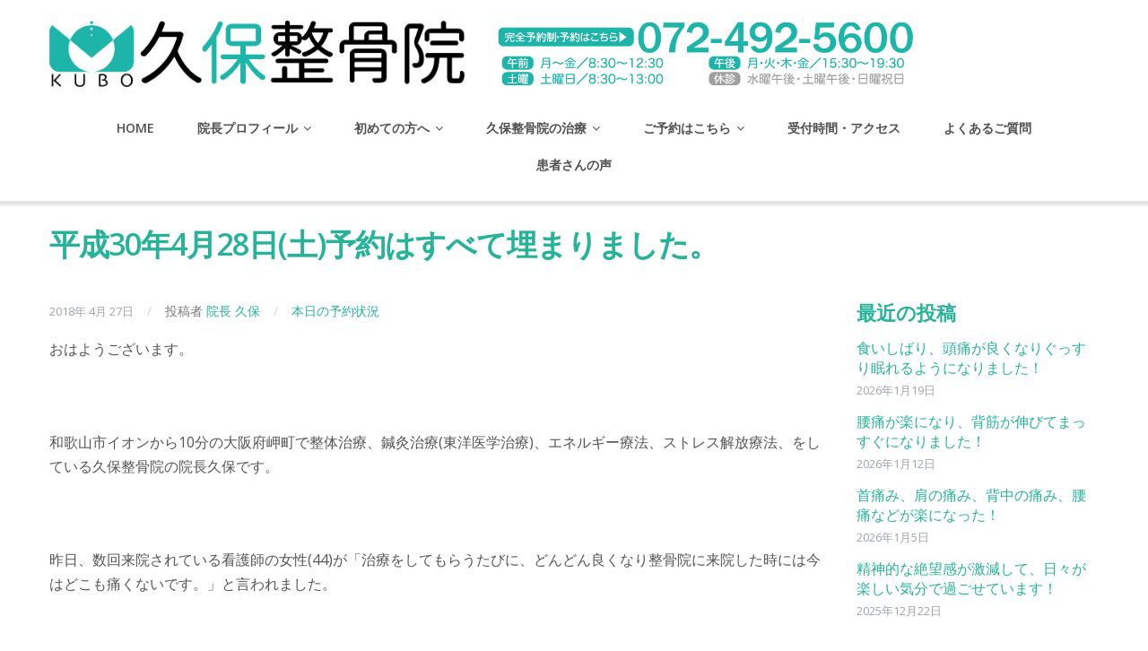

--- FILE ---
content_type: text/html; charset=UTF-8
request_url: https://kubo-seikotsuin.com/info/yoyaku/2110/
body_size: 17584
content:
<!DOCTYPE html>
<html lang="ja">
<head>
	<!-- Google Tag Manager -->
<script>(function(w,d,s,l,i){w[l]=w[l]||[];w[l].push({'gtm.start':
new Date().getTime(),event:'gtm.js'});var f=d.getElementsByTagName(s)[0],
j=d.createElement(s),dl=l!='dataLayer'?'&l='+l:'';j.async=true;j.src=
'https://www.googletagmanager.com/gtm.js?id='+i+dl;f.parentNode.insertBefore(j,f);
})(window,document,'script','dataLayer','GTM-KRTBX6F');</script>
<!-- End Google Tag Manager -->
	<meta charset="UTF-8"/>
	<meta name="viewport" content="width=device-width, initial-scale=1"/>
	<link rel="profile" href="http://gmpg.org/xfn/11">
	<link rel="pingback" href="https://kubo-seikotsuin.com/xmlrpc.php">
    <link rel="stylesheet" href="https://kubo-seikotsuin.com/wp-content/themes/kubo-seikotsuin/font-awesome-4.7.0/css/font-awesome.min.css"> 
<div id="fb-root"></div>
<script>(function(d, s, id) {
  var js, fjs = d.getElementsByTagName(s)[0];
  if (d.getElementById(id)) return;
  js = d.createElement(s); js.id = id;
  js.src = 'https://connect.facebook.net/ja_JP/sdk.js#xfbml=1&version=v2.10';
  fjs.parentNode.insertBefore(js, fjs);
}(document, 'script', 'facebook-jssdk'));</script>
	<title>平成30年4月28日(土)予約はすべて埋まりました。 &#8211; 泉南 阪南 和歌山 肩こり 腰痛｜ストレス うつ病でお悩みなら久保整骨院</title>
<meta name='robots' content='max-image-preview:large' />
<link rel='dns-prefetch' href='//fonts.googleapis.com' />
<link rel="alternate" type="application/rss+xml" title="泉南 阪南 和歌山 肩こり 腰痛｜ストレス うつ病でお悩みなら久保整骨院 &raquo; フィード" href="https://kubo-seikotsuin.com/feed/" />
<link rel="alternate" type="application/rss+xml" title="泉南 阪南 和歌山 肩こり 腰痛｜ストレス うつ病でお悩みなら久保整骨院 &raquo; コメントフィード" href="https://kubo-seikotsuin.com/comments/feed/" />
<link rel="alternate" type="application/rss+xml" title="泉南 阪南 和歌山 肩こり 腰痛｜ストレス うつ病でお悩みなら久保整骨院 &raquo; 平成30年4月28日(土)予約はすべて埋まりました。 のコメントのフィード" href="https://kubo-seikotsuin.com/info/yoyaku/2110/feed/" />
<link rel="alternate" title="oEmbed (JSON)" type="application/json+oembed" href="https://kubo-seikotsuin.com/wp-json/oembed/1.0/embed?url=https%3A%2F%2Fkubo-seikotsuin.com%2Finfo%2Fyoyaku%2F2110%2F" />
<link rel="alternate" title="oEmbed (XML)" type="text/xml+oembed" href="https://kubo-seikotsuin.com/wp-json/oembed/1.0/embed?url=https%3A%2F%2Fkubo-seikotsuin.com%2Finfo%2Fyoyaku%2F2110%2F&#038;format=xml" />
<style id='wp-img-auto-sizes-contain-inline-css' type='text/css'>
img:is([sizes=auto i],[sizes^="auto," i]){contain-intrinsic-size:3000px 1500px}
/*# sourceURL=wp-img-auto-sizes-contain-inline-css */
</style>
<style id='wp-emoji-styles-inline-css' type='text/css'>

	img.wp-smiley, img.emoji {
		display: inline !important;
		border: none !important;
		box-shadow: none !important;
		height: 1em !important;
		width: 1em !important;
		margin: 0 0.07em !important;
		vertical-align: -0.1em !important;
		background: none !important;
		padding: 0 !important;
	}
/*# sourceURL=wp-emoji-styles-inline-css */
</style>
<style id='wp-block-library-inline-css' type='text/css'>
:root{--wp-block-synced-color:#7a00df;--wp-block-synced-color--rgb:122,0,223;--wp-bound-block-color:var(--wp-block-synced-color);--wp-editor-canvas-background:#ddd;--wp-admin-theme-color:#007cba;--wp-admin-theme-color--rgb:0,124,186;--wp-admin-theme-color-darker-10:#006ba1;--wp-admin-theme-color-darker-10--rgb:0,107,160.5;--wp-admin-theme-color-darker-20:#005a87;--wp-admin-theme-color-darker-20--rgb:0,90,135;--wp-admin-border-width-focus:2px}@media (min-resolution:192dpi){:root{--wp-admin-border-width-focus:1.5px}}.wp-element-button{cursor:pointer}:root .has-very-light-gray-background-color{background-color:#eee}:root .has-very-dark-gray-background-color{background-color:#313131}:root .has-very-light-gray-color{color:#eee}:root .has-very-dark-gray-color{color:#313131}:root .has-vivid-green-cyan-to-vivid-cyan-blue-gradient-background{background:linear-gradient(135deg,#00d084,#0693e3)}:root .has-purple-crush-gradient-background{background:linear-gradient(135deg,#34e2e4,#4721fb 50%,#ab1dfe)}:root .has-hazy-dawn-gradient-background{background:linear-gradient(135deg,#faaca8,#dad0ec)}:root .has-subdued-olive-gradient-background{background:linear-gradient(135deg,#fafae1,#67a671)}:root .has-atomic-cream-gradient-background{background:linear-gradient(135deg,#fdd79a,#004a59)}:root .has-nightshade-gradient-background{background:linear-gradient(135deg,#330968,#31cdcf)}:root .has-midnight-gradient-background{background:linear-gradient(135deg,#020381,#2874fc)}:root{--wp--preset--font-size--normal:16px;--wp--preset--font-size--huge:42px}.has-regular-font-size{font-size:1em}.has-larger-font-size{font-size:2.625em}.has-normal-font-size{font-size:var(--wp--preset--font-size--normal)}.has-huge-font-size{font-size:var(--wp--preset--font-size--huge)}.has-text-align-center{text-align:center}.has-text-align-left{text-align:left}.has-text-align-right{text-align:right}.has-fit-text{white-space:nowrap!important}#end-resizable-editor-section{display:none}.aligncenter{clear:both}.items-justified-left{justify-content:flex-start}.items-justified-center{justify-content:center}.items-justified-right{justify-content:flex-end}.items-justified-space-between{justify-content:space-between}.screen-reader-text{border:0;clip-path:inset(50%);height:1px;margin:-1px;overflow:hidden;padding:0;position:absolute;width:1px;word-wrap:normal!important}.screen-reader-text:focus{background-color:#ddd;clip-path:none;color:#444;display:block;font-size:1em;height:auto;left:5px;line-height:normal;padding:15px 23px 14px;text-decoration:none;top:5px;width:auto;z-index:100000}html :where(.has-border-color){border-style:solid}html :where([style*=border-top-color]){border-top-style:solid}html :where([style*=border-right-color]){border-right-style:solid}html :where([style*=border-bottom-color]){border-bottom-style:solid}html :where([style*=border-left-color]){border-left-style:solid}html :where([style*=border-width]){border-style:solid}html :where([style*=border-top-width]){border-top-style:solid}html :where([style*=border-right-width]){border-right-style:solid}html :where([style*=border-bottom-width]){border-bottom-style:solid}html :where([style*=border-left-width]){border-left-style:solid}html :where(img[class*=wp-image-]){height:auto;max-width:100%}:where(figure){margin:0 0 1em}html :where(.is-position-sticky){--wp-admin--admin-bar--position-offset:var(--wp-admin--admin-bar--height,0px)}@media screen and (max-width:600px){html :where(.is-position-sticky){--wp-admin--admin-bar--position-offset:0px}}

/*# sourceURL=wp-block-library-inline-css */
</style><style id='global-styles-inline-css' type='text/css'>
:root{--wp--preset--aspect-ratio--square: 1;--wp--preset--aspect-ratio--4-3: 4/3;--wp--preset--aspect-ratio--3-4: 3/4;--wp--preset--aspect-ratio--3-2: 3/2;--wp--preset--aspect-ratio--2-3: 2/3;--wp--preset--aspect-ratio--16-9: 16/9;--wp--preset--aspect-ratio--9-16: 9/16;--wp--preset--color--black: #000000;--wp--preset--color--cyan-bluish-gray: #abb8c3;--wp--preset--color--white: #ffffff;--wp--preset--color--pale-pink: #f78da7;--wp--preset--color--vivid-red: #cf2e2e;--wp--preset--color--luminous-vivid-orange: #ff6900;--wp--preset--color--luminous-vivid-amber: #fcb900;--wp--preset--color--light-green-cyan: #7bdcb5;--wp--preset--color--vivid-green-cyan: #00d084;--wp--preset--color--pale-cyan-blue: #8ed1fc;--wp--preset--color--vivid-cyan-blue: #0693e3;--wp--preset--color--vivid-purple: #9b51e0;--wp--preset--gradient--vivid-cyan-blue-to-vivid-purple: linear-gradient(135deg,rgb(6,147,227) 0%,rgb(155,81,224) 100%);--wp--preset--gradient--light-green-cyan-to-vivid-green-cyan: linear-gradient(135deg,rgb(122,220,180) 0%,rgb(0,208,130) 100%);--wp--preset--gradient--luminous-vivid-amber-to-luminous-vivid-orange: linear-gradient(135deg,rgb(252,185,0) 0%,rgb(255,105,0) 100%);--wp--preset--gradient--luminous-vivid-orange-to-vivid-red: linear-gradient(135deg,rgb(255,105,0) 0%,rgb(207,46,46) 100%);--wp--preset--gradient--very-light-gray-to-cyan-bluish-gray: linear-gradient(135deg,rgb(238,238,238) 0%,rgb(169,184,195) 100%);--wp--preset--gradient--cool-to-warm-spectrum: linear-gradient(135deg,rgb(74,234,220) 0%,rgb(151,120,209) 20%,rgb(207,42,186) 40%,rgb(238,44,130) 60%,rgb(251,105,98) 80%,rgb(254,248,76) 100%);--wp--preset--gradient--blush-light-purple: linear-gradient(135deg,rgb(255,206,236) 0%,rgb(152,150,240) 100%);--wp--preset--gradient--blush-bordeaux: linear-gradient(135deg,rgb(254,205,165) 0%,rgb(254,45,45) 50%,rgb(107,0,62) 100%);--wp--preset--gradient--luminous-dusk: linear-gradient(135deg,rgb(255,203,112) 0%,rgb(199,81,192) 50%,rgb(65,88,208) 100%);--wp--preset--gradient--pale-ocean: linear-gradient(135deg,rgb(255,245,203) 0%,rgb(182,227,212) 50%,rgb(51,167,181) 100%);--wp--preset--gradient--electric-grass: linear-gradient(135deg,rgb(202,248,128) 0%,rgb(113,206,126) 100%);--wp--preset--gradient--midnight: linear-gradient(135deg,rgb(2,3,129) 0%,rgb(40,116,252) 100%);--wp--preset--font-size--small: 13px;--wp--preset--font-size--medium: 20px;--wp--preset--font-size--large: 36px;--wp--preset--font-size--x-large: 42px;--wp--preset--spacing--20: 0.44rem;--wp--preset--spacing--30: 0.67rem;--wp--preset--spacing--40: 1rem;--wp--preset--spacing--50: 1.5rem;--wp--preset--spacing--60: 2.25rem;--wp--preset--spacing--70: 3.38rem;--wp--preset--spacing--80: 5.06rem;--wp--preset--shadow--natural: 6px 6px 9px rgba(0, 0, 0, 0.2);--wp--preset--shadow--deep: 12px 12px 50px rgba(0, 0, 0, 0.4);--wp--preset--shadow--sharp: 6px 6px 0px rgba(0, 0, 0, 0.2);--wp--preset--shadow--outlined: 6px 6px 0px -3px rgb(255, 255, 255), 6px 6px rgb(0, 0, 0);--wp--preset--shadow--crisp: 6px 6px 0px rgb(0, 0, 0);}:where(.is-layout-flex){gap: 0.5em;}:where(.is-layout-grid){gap: 0.5em;}body .is-layout-flex{display: flex;}.is-layout-flex{flex-wrap: wrap;align-items: center;}.is-layout-flex > :is(*, div){margin: 0;}body .is-layout-grid{display: grid;}.is-layout-grid > :is(*, div){margin: 0;}:where(.wp-block-columns.is-layout-flex){gap: 2em;}:where(.wp-block-columns.is-layout-grid){gap: 2em;}:where(.wp-block-post-template.is-layout-flex){gap: 1.25em;}:where(.wp-block-post-template.is-layout-grid){gap: 1.25em;}.has-black-color{color: var(--wp--preset--color--black) !important;}.has-cyan-bluish-gray-color{color: var(--wp--preset--color--cyan-bluish-gray) !important;}.has-white-color{color: var(--wp--preset--color--white) !important;}.has-pale-pink-color{color: var(--wp--preset--color--pale-pink) !important;}.has-vivid-red-color{color: var(--wp--preset--color--vivid-red) !important;}.has-luminous-vivid-orange-color{color: var(--wp--preset--color--luminous-vivid-orange) !important;}.has-luminous-vivid-amber-color{color: var(--wp--preset--color--luminous-vivid-amber) !important;}.has-light-green-cyan-color{color: var(--wp--preset--color--light-green-cyan) !important;}.has-vivid-green-cyan-color{color: var(--wp--preset--color--vivid-green-cyan) !important;}.has-pale-cyan-blue-color{color: var(--wp--preset--color--pale-cyan-blue) !important;}.has-vivid-cyan-blue-color{color: var(--wp--preset--color--vivid-cyan-blue) !important;}.has-vivid-purple-color{color: var(--wp--preset--color--vivid-purple) !important;}.has-black-background-color{background-color: var(--wp--preset--color--black) !important;}.has-cyan-bluish-gray-background-color{background-color: var(--wp--preset--color--cyan-bluish-gray) !important;}.has-white-background-color{background-color: var(--wp--preset--color--white) !important;}.has-pale-pink-background-color{background-color: var(--wp--preset--color--pale-pink) !important;}.has-vivid-red-background-color{background-color: var(--wp--preset--color--vivid-red) !important;}.has-luminous-vivid-orange-background-color{background-color: var(--wp--preset--color--luminous-vivid-orange) !important;}.has-luminous-vivid-amber-background-color{background-color: var(--wp--preset--color--luminous-vivid-amber) !important;}.has-light-green-cyan-background-color{background-color: var(--wp--preset--color--light-green-cyan) !important;}.has-vivid-green-cyan-background-color{background-color: var(--wp--preset--color--vivid-green-cyan) !important;}.has-pale-cyan-blue-background-color{background-color: var(--wp--preset--color--pale-cyan-blue) !important;}.has-vivid-cyan-blue-background-color{background-color: var(--wp--preset--color--vivid-cyan-blue) !important;}.has-vivid-purple-background-color{background-color: var(--wp--preset--color--vivid-purple) !important;}.has-black-border-color{border-color: var(--wp--preset--color--black) !important;}.has-cyan-bluish-gray-border-color{border-color: var(--wp--preset--color--cyan-bluish-gray) !important;}.has-white-border-color{border-color: var(--wp--preset--color--white) !important;}.has-pale-pink-border-color{border-color: var(--wp--preset--color--pale-pink) !important;}.has-vivid-red-border-color{border-color: var(--wp--preset--color--vivid-red) !important;}.has-luminous-vivid-orange-border-color{border-color: var(--wp--preset--color--luminous-vivid-orange) !important;}.has-luminous-vivid-amber-border-color{border-color: var(--wp--preset--color--luminous-vivid-amber) !important;}.has-light-green-cyan-border-color{border-color: var(--wp--preset--color--light-green-cyan) !important;}.has-vivid-green-cyan-border-color{border-color: var(--wp--preset--color--vivid-green-cyan) !important;}.has-pale-cyan-blue-border-color{border-color: var(--wp--preset--color--pale-cyan-blue) !important;}.has-vivid-cyan-blue-border-color{border-color: var(--wp--preset--color--vivid-cyan-blue) !important;}.has-vivid-purple-border-color{border-color: var(--wp--preset--color--vivid-purple) !important;}.has-vivid-cyan-blue-to-vivid-purple-gradient-background{background: var(--wp--preset--gradient--vivid-cyan-blue-to-vivid-purple) !important;}.has-light-green-cyan-to-vivid-green-cyan-gradient-background{background: var(--wp--preset--gradient--light-green-cyan-to-vivid-green-cyan) !important;}.has-luminous-vivid-amber-to-luminous-vivid-orange-gradient-background{background: var(--wp--preset--gradient--luminous-vivid-amber-to-luminous-vivid-orange) !important;}.has-luminous-vivid-orange-to-vivid-red-gradient-background{background: var(--wp--preset--gradient--luminous-vivid-orange-to-vivid-red) !important;}.has-very-light-gray-to-cyan-bluish-gray-gradient-background{background: var(--wp--preset--gradient--very-light-gray-to-cyan-bluish-gray) !important;}.has-cool-to-warm-spectrum-gradient-background{background: var(--wp--preset--gradient--cool-to-warm-spectrum) !important;}.has-blush-light-purple-gradient-background{background: var(--wp--preset--gradient--blush-light-purple) !important;}.has-blush-bordeaux-gradient-background{background: var(--wp--preset--gradient--blush-bordeaux) !important;}.has-luminous-dusk-gradient-background{background: var(--wp--preset--gradient--luminous-dusk) !important;}.has-pale-ocean-gradient-background{background: var(--wp--preset--gradient--pale-ocean) !important;}.has-electric-grass-gradient-background{background: var(--wp--preset--gradient--electric-grass) !important;}.has-midnight-gradient-background{background: var(--wp--preset--gradient--midnight) !important;}.has-small-font-size{font-size: var(--wp--preset--font-size--small) !important;}.has-medium-font-size{font-size: var(--wp--preset--font-size--medium) !important;}.has-large-font-size{font-size: var(--wp--preset--font-size--large) !important;}.has-x-large-font-size{font-size: var(--wp--preset--font-size--x-large) !important;}
/*# sourceURL=global-styles-inline-css */
</style>

<style id='classic-theme-styles-inline-css' type='text/css'>
/*! This file is auto-generated */
.wp-block-button__link{color:#fff;background-color:#32373c;border-radius:9999px;box-shadow:none;text-decoration:none;padding:calc(.667em + 2px) calc(1.333em + 2px);font-size:1.125em}.wp-block-file__button{background:#32373c;color:#fff;text-decoration:none}
/*# sourceURL=/wp-includes/css/classic-themes.min.css */
</style>
<link rel='stylesheet' id='googleOpenSans-css' href='//fonts.googleapis.com/css?family=Open+Sans%3A400%2C400italic%2C600%2C700%2C700italic&#038;subset=latin%2Ccyrillic&#038;ver=6.9' type='text/css' media='all' />
<link rel='stylesheet' id='bootstrap-css' href='https://kubo-seikotsuin.com/wp-content/themes/kubo-seikotsuin/css/bootstrap.min.css?ver=3.3.5' type='text/css' media='all' />
<link rel='stylesheet' id='font-awesome-css' href='https://kubo-seikotsuin.com/wp-content/themes/kubo-seikotsuin/css/font-awesome.min.css?ver=4.3.0' type='text/css' media='all' />
<link rel='stylesheet' id='flexslider-css' href='https://kubo-seikotsuin.com/wp-content/themes/kubo-seikotsuin/css/flexslider.min.css?ver=2.5.0' type='text/css' media='all' />
<link rel='stylesheet' id='main-css' href='https://kubo-seikotsuin.com/wp-content/themes/kubo-seikotsuin/css/emmet-style.min.css?ver=6.9' type='text/css' media='all' />
<link rel='stylesheet' id='emmet-style-css' href='https://kubo-seikotsuin.com/wp-content/themes/kubo-seikotsuin/style.css?ver=6.9' type='text/css' media='all' />
<link rel='stylesheet' id='wp-pagenavi-css' href='https://kubo-seikotsuin.com/wp-content/plugins/wp-pagenavi/pagenavi-css.css?ver=2.70' type='text/css' media='all' />
<script type="text/javascript" src="https://kubo-seikotsuin.com/wp-includes/js/jquery/jquery.min.js?ver=3.7.1" id="jquery-core-js"></script>
<script type="text/javascript" src="https://kubo-seikotsuin.com/wp-includes/js/jquery/jquery-migrate.min.js?ver=3.4.1" id="jquery-migrate-js"></script>
<link rel="https://api.w.org/" href="https://kubo-seikotsuin.com/wp-json/" /><link rel="alternate" title="JSON" type="application/json" href="https://kubo-seikotsuin.com/wp-json/wp/v2/posts/2110" /><link rel="EditURI" type="application/rsd+xml" title="RSD" href="https://kubo-seikotsuin.com/xmlrpc.php?rsd" />
<meta name="generator" content="WordPress 6.9" />
<link rel="canonical" href="https://kubo-seikotsuin.com/info/yoyaku/2110/" />
<link rel='shortlink' href='https://kubo-seikotsuin.com/?p=2110' />
	<style type="text/css" id="theme-header-css">
						.site-description {
			display: none;
		}

						.site-title {
			color: # blank;
		}

														.welcome-right {
			background: url("https://kubo-seikotsuin.com/wp-content/uploads/2021/06/img_kubo_sq05.jpg") no-repeat scroll 4px center;
		}

						.third-left {
			background: url("https://kubo-seikotsuin.com/wp-content/themes/kubo-seikotsuin/images/third-image.png") no-repeat scroll right center rgba(0, 0, 0, 0);
			background-position: center center;
			background-repeat: no-repeat;
			background-size: contain;
			height: 419px;
		}

			</style>
	<style type="text/css" id="custom-background-css">
body.custom-background { background-image: url("https://kubo-seikotsuin.com/wp-content/themes/kubo-seikotsuin/images/main-bg.jpg"); background-position: center top; background-size: auto; background-repeat: no-repeat; background-attachment: fixed; }
</style>
	<link rel="icon" href="https://kubo-seikotsuin.com/wp-content/uploads/2017/09/kuboseikotsuin_logomark-150x150.png" sizes="32x32" />
<link rel="icon" href="https://kubo-seikotsuin.com/wp-content/uploads/2017/09/kuboseikotsuin_logomark.png" sizes="192x192" />
<link rel="apple-touch-icon" href="https://kubo-seikotsuin.com/wp-content/uploads/2017/09/kuboseikotsuin_logomark.png" />
<meta name="msapplication-TileImage" content="https://kubo-seikotsuin.com/wp-content/uploads/2017/09/kuboseikotsuin_logomark.png" />
		<style type="text/css" id="wp-custom-css">
			/*予約カレンダー*/
.content-form legend {
	font-size: 18px;
}
.content-form th {
	vertical-align:middle;
}
.content-form td {
	font-size: 15px;
	text-align:left;
}
.content-form input, 
.content-form textarea {
	font-size: 15px;
}
.content-form td p {
	margin-bottom:5px;
	margin-top:5px;
}
.content-form select,
.content-form label {
	font-size: 15px;
	margin-bottom: 5px;
	width: 95%;
 }
td .select-wrapper {
	width: 95%;
}
.monthly-calendar table {
    border: 1px solid #ddd;
}
.monthly-calendar td {
	border-top: 1px solid #ddd;
}

.day-box.today {
    background-color: #fffad7;
}
.site-main .form-control, .site-main input[type="text"], .site-main input[type="url"], .site-main input[type="email"], .site-main input[type="password"], .site-main input[type="search"], .site-main input[type="tel"], .site-footer .form-control, .site-footer input[type="text"], .site-footer input[type="url"], .site-footer input[type="email"], .site-footer input[type="password"], .site-footer input[type="search"], .site-footer input[type="tel"], .main-header .form-control, .main-header input[type="text"], .main-header input[type="url"], .main-header input[type="email"], .main-header input[type="password"], .main-header input[type="search"], .main-header input[type="tel"]{
    width: 95%;
}		</style>
		<link rel='stylesheet' id='su-icons-css' href='https://kubo-seikotsuin.com/wp-content/plugins/shortcodes-ultimate/includes/css/icons.css?ver=1.1.5' type='text/css' media='all' />
<link rel='stylesheet' id='su-shortcodes-css' href='https://kubo-seikotsuin.com/wp-content/plugins/shortcodes-ultimate/includes/css/shortcodes.css?ver=7.4.8' type='text/css' media='all' />
</head>
<body class="wp-singular post-template-default single single-post postid-2110 single-format-standard custom-background wp-theme-kubo-seikotsuin emmet pages-background" >
	<!-- Google Tag Manager (noscript) -->
<noscript><iframe src="https://www.googletagmanager.com/ns.html?id=GTM-KRTBX6F"
height="0" width="0" style="display:none;visibility:hidden"></iframe></noscript>
<!-- End Google Tag Manager (noscript) --><div
	class="wrapper  ">
				<header id="header" class="main-header">
			<div class="site-header"
			     data-sticky-menu="off">
				<div class="container">
                		<div class="row">
                			<div class="col-xm-12 col-sm-12 col-md-5 col-lg-5">
							<div class="site-logo">
																	<a class="home-link" href="https://kubo-seikotsuin.com/"
							   		title="泉南 阪南 和歌山 肩こり 腰痛｜ストレス うつ病でお悩みなら久保整骨院" rel="home">
																																	<div class="header-logo "><img
														src="https://kubo-seikotsuin.com/wp-content/uploads/2016/03/kuboseikotsuin_logo.png"
														alt="泉南 阪南 和歌山 肩こり 腰痛｜ストレス うつ病でお悩みなら久保整骨院">
												</div>
																															<div class="site-description">
											<h1 class="site-title ">泉南 阪南 和歌山 肩こり 腰痛｜ストレス うつ病でお悩みなら久保整骨院</h1>
																							<p class="site-tagline">和歌山イオンより車で10分の岬町 久保整骨院ではストレス、うつ病にお悩みの方のための優しい治療をおこなっております</p>
																					</div>
									</a>
															</div>
                    		</div>
                			<div class="col-xm-12 col-sm-12 col-md-5 col-lg-5">
							<div class="header-tel">
                           		 <a href="tel:0724925600"><img src="https://kubo-seikotsuin.com/wp-content/themes/kubo-seikotsuin/images/head_tel.png" / width="100%" height="100%" alt="ご予約はこちら"> </a>
							</div>
                    		</div>
               			<div class="col-xm-12 col-sm-12 col-md-12 col-lg-12">
							<div id="navbar" class="navbar">
								<nav id="site-navigation" class="main-navigation">
									<div class="menu-primary-menu-container"><ul id="main-menu" class="sf-menu "><li id="menu-item-56" class="menu-item menu-item-type-post_type menu-item-object-page menu-item-home menu-item-56"><a href="https://kubo-seikotsuin.com/">HOME</a></li>
<li id="menu-item-20" class="menu-item menu-item-type-post_type menu-item-object-page menu-item-has-children menu-item-20"><a href="https://kubo-seikotsuin.com/staff/">院長プロフィール</a>
<ul class="sub-menu">
	<li id="menu-item-1465" class="menu-item menu-item-type-custom menu-item-object-custom menu-item-1465"><a href="https://kubo-seikotsuin.com/blog">院長ブログ</a></li>
</ul>
</li>
<li id="menu-item-55" class="menu-item menu-item-type-post_type menu-item-object-page menu-item-has-children menu-item-55"><a href="https://kubo-seikotsuin.com/beginner/">初めての方へ</a>
<ul class="sub-menu">
	<li id="menu-item-82" class="menu-item menu-item-type-post_type menu-item-object-page menu-item-82"><a href="https://kubo-seikotsuin.com/beginner/reserve/">当院は完全予約制です</a></li>
	<li id="menu-item-83" class="menu-item menu-item-type-post_type menu-item-object-page menu-item-83"><a href="https://kubo-seikotsuin.com/beginner/price/">治療費について</a></li>
	<li id="menu-item-71" class="menu-item menu-item-type-post_type menu-item-object-page menu-item-71"><a href="https://kubo-seikotsuin.com/beginner/insurance/">健康保険について</a></li>
</ul>
</li>
<li id="menu-item-54" class="menu-item menu-item-type-post_type menu-item-object-page menu-item-has-children menu-item-54"><a href="https://kubo-seikotsuin.com/treatment/">久保整骨院の治療</a>
<ul class="sub-menu">
	<li id="menu-item-86" class="menu-item menu-item-type-post_type menu-item-object-page menu-item-86"><a href="https://kubo-seikotsuin.com/treatment/flow/">治療の流れ</a></li>
	<li id="menu-item-1573" class="menu-item menu-item-type-custom menu-item-object-custom menu-item-has-children menu-item-1573"><a href="#">治療法をみる</a>
	<ul class="sub-menu">
		<li id="menu-item-183" class="menu-item menu-item-type-post_type menu-item-object-page menu-item-183"><a href="https://kubo-seikotsuin.com/treatment/qigong/">活法整体</a></li>
		<li id="menu-item-184" class="menu-item menu-item-type-post_type menu-item-object-page menu-item-184"><a href="https://kubo-seikotsuin.com/treatment/energy-charge/">気功・エネルギー療法</a></li>
		<li id="menu-item-766" class="menu-item menu-item-type-post_type menu-item-object-page menu-item-766"><a href="https://kubo-seikotsuin.com/treatment/stress-release/">ストレス解放療法 <small>〜ストレスを遮断しプレッシャーから解放する〜</small></a></li>
		<li id="menu-item-804" class="menu-item menu-item-type-post_type menu-item-object-page menu-item-804"><a href="https://kubo-seikotsuin.com/treatment/acupuncture/">鍼灸治療について</a></li>
		<li id="menu-item-197" class="menu-item menu-item-type-post_type menu-item-object-page menu-item-197"><a href="https://kubo-seikotsuin.com/treatment/aka/">AKA療法<small>（関節運動学的アプローチ）</small></a></li>
		<li id="menu-item-178" class="menu-item menu-item-type-post_type menu-item-object-page menu-item-178"><a href="https://kubo-seikotsuin.com/treatment/somadyne/">微弱電流治療機器ソーマダイン・アクシー</a></li>
	</ul>
</li>
	<li id="menu-item-1574" class="menu-item menu-item-type-custom menu-item-object-custom menu-item-has-children menu-item-1574"><a href="#">症状をみる</a>
	<ul class="sub-menu">
		<li id="menu-item-234" class="menu-item menu-item-type-post_type menu-item-object-page menu-item-234"><a href="https://kubo-seikotsuin.com/treatment/katakori/">肩こりの治療について</a></li>
		<li id="menu-item-3687" class="menu-item menu-item-type-post_type menu-item-object-page menu-item-3687"><a href="https://kubo-seikotsuin.com/treatment/headache/">頭痛の治療について</a></li>
		<li id="menu-item-3729" class="menu-item menu-item-type-post_type menu-item-object-page menu-item-3729"><a href="https://kubo-seikotsuin.com/treatment/neck/">首の痛みの治療について</a></li>
		<li id="menu-item-3714" class="menu-item menu-item-type-post_type menu-item-object-page menu-item-3714"><a href="https://kubo-seikotsuin.com/treatment/frozen-shoulder/">四十肩・五十肩の治療について</a></li>
		<li id="menu-item-3708" class="menu-item menu-item-type-post_type menu-item-object-page menu-item-3708"><a href="https://kubo-seikotsuin.com/treatment/elbow/">肘の痛みの治療について</a></li>
		<li id="menu-item-3701" class="menu-item menu-item-type-post_type menu-item-object-page menu-item-3701"><a href="https://kubo-seikotsuin.com/treatment/trigger-finger/">ばね指の治療について</a></li>
		<li id="menu-item-3719" class="menu-item menu-item-type-post_type menu-item-object-page menu-item-3719"><a href="https://kubo-seikotsuin.com/treatment/back/">背中の痛みの治療について</a></li>
		<li id="menu-item-252" class="menu-item menu-item-type-post_type menu-item-object-page menu-item-252"><a href="https://kubo-seikotsuin.com/treatment/lowbackpain/">腰痛の治療について</a></li>
		<li id="menu-item-3691" class="menu-item menu-item-type-post_type menu-item-object-page menu-item-3691"><a href="https://kubo-seikotsuin.com/treatment/sciatica/">坐骨神経痛の治療について</a></li>
		<li id="menu-item-3695" class="menu-item menu-item-type-post_type menu-item-object-page menu-item-3695"><a href="https://kubo-seikotsuin.com/treatment/knee/">膝の痛みの治療について</a></li>
		<li id="menu-item-235" class="menu-item menu-item-type-post_type menu-item-object-page menu-item-235"><a href="https://kubo-seikotsuin.com/treatment/dysautonomia/">自律神経失調症の治療</a></li>
		<li id="menu-item-1572" class="menu-item menu-item-type-post_type menu-item-object-page menu-item-1572"><a href="https://kubo-seikotsuin.com/treatment/general-fatigue/">全身疲労・体調不良改善の治療</a></li>
	</ul>
</li>
</ul>
</li>
<li id="menu-item-166" class="menu-item menu-item-type-post_type menu-item-object-page menu-item-has-children menu-item-166"><a href="https://kubo-seikotsuin.com/beginner/reserve/">ご予約はこちら</a>
<ul class="sub-menu">
	<li id="menu-item-3007" class="menu-item menu-item-type-post_type menu-item-object-page menu-item-3007"><a href="https://kubo-seikotsuin.com/webyoyaku/">インターネット予約はこちら</a></li>
</ul>
</li>
<li id="menu-item-404" class="menu-item menu-item-type-post_type menu-item-object-page menu-item-404"><a href="https://kubo-seikotsuin.com/beginner/clinic/">受付時間・アクセス</a></li>
<li id="menu-item-3709" class="menu-item menu-item-type-post_type menu-item-object-page menu-item-3709"><a href="https://kubo-seikotsuin.com/faq/">よくあるご質問</a></li>
<li id="menu-item-1470" class="menu-item menu-item-type-taxonomy menu-item-object-category menu-item-1470"><a href="https://kubo-seikotsuin.com/category/voice/">患者さんの声</a></li>
</ul></div><div class="menu-primary-menu-container"><div class="mobile-menu "><form name="menu-form" id="menu-form" action="#" method="post" ><div class="select-wrapper"><select onchange="if (this.value) window.location.href=this.value"><option value="https://kubo-seikotsuin.com/" >HOME</option>
<option value="https://kubo-seikotsuin.com/staff/" >院長プロフィール</option><option value="https://kubo-seikotsuin.com/blog" >院長ブログ</option>

<option value="https://kubo-seikotsuin.com/beginner/" >初めての方へ</option><option value="https://kubo-seikotsuin.com/beginner/reserve/" >当院は完全予約制です</option>
<option value="https://kubo-seikotsuin.com/beginner/price/" >治療費について</option>
<option value="https://kubo-seikotsuin.com/beginner/insurance/" >健康保険について</option>

<option value="https://kubo-seikotsuin.com/treatment/" >久保整骨院の治療</option><option value="https://kubo-seikotsuin.com/treatment/flow/" >治療の流れ</option>
<option value="" >治療法をみる</option><option value="https://kubo-seikotsuin.com/treatment/qigong/" >活法整体</option>
<option value="https://kubo-seikotsuin.com/treatment/energy-charge/" >気功・エネルギー療法</option>
<option value="https://kubo-seikotsuin.com/treatment/stress-release/" >ストレス解放療法 <small>〜ストレスを遮断しプレッシャーから解放する〜</small></option>
<option value="https://kubo-seikotsuin.com/treatment/acupuncture/" >鍼灸治療について</option>
<option value="https://kubo-seikotsuin.com/treatment/aka/" >AKA療法<small>（関節運動学的アプローチ）</small></option>
<option value="https://kubo-seikotsuin.com/treatment/somadyne/" >微弱電流治療機器ソーマダイン・アクシー</option>

<option value="" >症状をみる</option><option value="https://kubo-seikotsuin.com/treatment/katakori/" >肩こりの治療について</option>
<option value="https://kubo-seikotsuin.com/treatment/headache/" >頭痛の治療について</option>
<option value="https://kubo-seikotsuin.com/treatment/neck/" >首の痛みの治療について</option>
<option value="https://kubo-seikotsuin.com/treatment/frozen-shoulder/" >四十肩・五十肩の治療について</option>
<option value="https://kubo-seikotsuin.com/treatment/elbow/" >肘の痛みの治療について</option>
<option value="https://kubo-seikotsuin.com/treatment/trigger-finger/" >ばね指の治療について</option>
<option value="https://kubo-seikotsuin.com/treatment/back/" >背中の痛みの治療について</option>
<option value="https://kubo-seikotsuin.com/treatment/lowbackpain/" >腰痛の治療について</option>
<option value="https://kubo-seikotsuin.com/treatment/sciatica/" >坐骨神経痛の治療について</option>
<option value="https://kubo-seikotsuin.com/treatment/knee/" >膝の痛みの治療について</option>
<option value="https://kubo-seikotsuin.com/treatment/dysautonomia/" >自律神経失調症の治療</option>
<option value="https://kubo-seikotsuin.com/treatment/general-fatigue/" >全身疲労・体調不良改善の治療</option>


<option value="https://kubo-seikotsuin.com/beginner/reserve/" >ご予約はこちら</option><option value="https://kubo-seikotsuin.com/webyoyaku/" >インターネット予約はこちら</option>

<option value="https://kubo-seikotsuin.com/beginner/clinic/" >受付時間・アクセス</option>
<option value="https://kubo-seikotsuin.com/faq/" >よくあるご質問</option>
<option value="https://kubo-seikotsuin.com/category/voice/" >患者さんの声</option>
</select></div></form></div></div>								</nav>
                    			</div>
						</div>
                     </div>
					<div class="clearfix"></div>
				</div>
			</div>
		</header>
		<div id="main" class="site-main">
<div class="header-image-wrapper">
    <div class="header-image " >
        <div class="container">
                            <h1 class="page-title">平成30年4月28日(土)予約はすべて埋まりました。</h1>
                    </div>
    </div>
</div>
<div class="container main-container">
    <div class="row clearfix">
        <div class=" col-xs-12 col-sm-12 col-md-9 col-lg-9">
                            <article id="post-2110" class="post-2110 post type-post status-publish format-standard has-post-thumbnail hentry category-yoyaku">
    <div class="entry-content">
            <div class="meta">
               <span class="date-post h6">2018年 4月 27日</span>
               <span class="seporator">/</span>
               <span class="author">投稿者 </span><a href="https://kubo-seikotsuin.com/author/kubo-seikotsuin/" title="院長 久保 の投稿" rel="author">院長 久保</a> 
               <span class="seporator">/</span>
               <span class="author"><a href="https://kubo-seikotsuin.com/category/info/yoyaku/">本日の予約状況</a> </span>
			</div>
		
		<p>おはようございます。</p>
<p>&nbsp;</p>
<p>和歌山市イオンから10分の大阪府岬町で整体治療、鍼灸治療(東洋医学治療)、エネルギー療法、ストレス解放療法、をしている久保整骨院の院長久保です。</p>
<p>&nbsp;</p>
<p>昨日、数回来院されている看護師の女性(44)が「治療をしてもらうたびに、どんどん良くなり整骨院に来院した時には今はどこも痛くないです。」と言われました。</p>
<p>&nbsp;</p>
<p>私は「今は」の言葉がひっかかり患者さんに質問しました。</p>
<p>「痛い時はあったのですか？」そうすると患者さんが「無理な体制で仕事をし、長時間中腰をした時は痛みがあります。ですが一晩寝ると朝には痛みが消えているのです。」と笑顔で答えてくれました。</p>
<p>&nbsp;</p>
<p>これこそが「自然治癒力が上がった証拠」です。</p>
<p>&nbsp;</p>
<p>身体に痛みが出ても一晩で治る体を、当院は治療の中に組み込んでつくっています。</p>
<p>&nbsp;</p>
<p>&nbsp;</p>
<p>GW(ゴールデンウィーク)の治療</p>
<p>・体調が悪いが平日に忙しくて治療に行けない方</p>
<p>・GWに帰省されて体調が悪い方</p>
<p>・GW明けに仕事、学校を体調良くしてスタートしたい方など</p>
<p>身体に痛み、だるさ、慢性疲労で体調不良の不安がある方はご連絡ください。</p>
<p>一緒に治して行きましょう。</p>
<p>&nbsp;</p>
<p>GWの日程</p>
<p>4月30日(月)10時～13時まで</p>
<p>5月　1日(火)平常通り</p>
<p>5月　2日(水)平常通り</p>
<p>5月　3日(木)休み</p>
<p>5月　4日(金)10時～13時まで</p>
<p>5月　5日(土)10時～13時まで</p>
<p>5月　6日(日)休み</p>
<p>&nbsp;</p>
<p>先着順ですので予約を希望される方は早い目にお願いいたします。</p>
<a href="tel:0724925600" class="su-button su-button-style-flat" style="color:#FFFFFF;background-color:#27b399;border-color:#20907b;border-radius:5px" target="_self"><span style="color:#FFFFFF;padding:6px 18px;font-size:14px;line-height:21px;border-color:#68cab8;border-radius:5px;text-shadow:none"><i class="sui sui-phone" style="font-size:14px;color:#FFFFFF"></i> 072-492-5600</span></a>
<p>&nbsp;</p>
<p>今日、和歌山市の天気は晴れ予報です。</p>
<p>和歌山市の花粉情報は少ない。</p>
<p>&nbsp;</p>
<p>気温が上がり本格的な春の季節になりました。</p>
<p>気候の変化で体調を崩し風邪をひかないようにお気を付けください。</p>
<p>&nbsp;</p>
<p>『平成30年4月28日(土)予約状況』</p>
<p>&nbsp;</p>
<p>本日の予約はすべて埋まりました。</p>
<p>残り0名様まで(初めての方0名様まで)</p>
<p>&nbsp;</p>
<p>当院は、『予約制』を導入しております。</p>
<p>新患の方は、予約をお願いいたします。</p>
<a href="tel:0724925600" class="su-button su-button-style-flat" style="color:#FFFFFF;background-color:#27b399;border-color:#20907b;border-radius:5px" target="_self"><span style="color:#FFFFFF;padding:6px 18px;font-size:14px;line-height:21px;border-color:#68cab8;border-radius:5px;text-shadow:none"><i class="sui sui-phone" style="font-size:14px;color:#FFFFFF"></i> 072-492-5600</span></a>
<p>当院は、患者さん一人一人と向き合い診させていただき、問診、検査をして弱った身体と心を様々な手技と最新治療器を組み合わせ「本格的オーダーメイド施術」によって患者さんの身体と心の健康を守る質の高い治療をしています。</p>
<p>&nbsp;</p>
<p>肩凝り、腰痛、自律神経失調症などの症状は身体のゆがみ、体と心のエネルギーが弱ることで悪くなりますので、本格的な根本治療に力をいれさせていただいております。</p>
<p>&nbsp;</p>
<p>私が治療で大切にしていることは「生活の質を向上させる」ということです。</p>
<p>身体が痛い、だるい、重いからやりたいことができない状態からいかに早く改善させるのと同時に、再発防止を考えながら治療しています。</p>
<p>&nbsp;</p>
<p>ご予約は施療時間内に受付（電話）をお願いいたします。</p>
<p>まずは、お電話を下さい。<a href="tel:0724925600" class="su-button su-button-style-flat" style="color:#FFFFFF;background-color:#27b399;border-color:#20907b;border-radius:5px" target="_self"><span style="color:#FFFFFF;padding:6px 18px;font-size:14px;line-height:21px;border-color:#68cab8;border-radius:5px;text-shadow:none"><i class="sui sui-phone" style="font-size:14px;color:#FFFFFF"></i> 072-492-5600</span></a>
<p><a href="https://kubo-seikotsuin.com/wp-content/uploads/2018/04/d57775e5362c3fe1a971bec31b61f418.png"><img fetchpriority="high" decoding="async" class="alignnone size-medium wp-image-2111" src="https://kubo-seikotsuin.com/wp-content/uploads/2018/04/d57775e5362c3fe1a971bec31b61f418-251x300.png" alt="" width="251" height="300" srcset="https://kubo-seikotsuin.com/wp-content/uploads/2018/04/d57775e5362c3fe1a971bec31b61f418-251x300.png 251w, https://kubo-seikotsuin.com/wp-content/uploads/2018/04/d57775e5362c3fe1a971bec31b61f418.png 334w" sizes="(max-width: 251px) 100vw, 251px" /></a></p>
        
        <div class="clearfix"></div>
        		<p class="text-right">（柔道整復師・鍼灸師・あんまマッサージ指圧師 久保修一 監修）</p>
    </div><!-- .entry-content -->
    <footer class="entry-footer">
            <div class="row">
				<div class="col-xs-12 col-sm-12 col-md-6 col-lg-6">
					<a href="https://kubo-seikotsuin.com/webyoyaku"><img src="https://kubo-seikotsuin.com/wp-content/themes/kubo-seikotsuin/images/in_page_button_web.png" /></a>
				</div>
				<div class="col-xs-12 col-sm-12 col-md-6 col-lg-6">
					<a href="tel:0724925600"><img src="https://kubo-seikotsuin.com/wp-content/themes/kubo-seikotsuin/images/in_page_button_tel.png" /></a>
				</div>
			</div>
		
                     
                        
    </footer><!-- .entry-meta -->
</article><!-- #post -->                
<div id="comments" class="comments-area">

        	<div id="respond" class="comment-respond">
		<h3 id="reply-title" class="comment-reply-title">コメントを残す <small><a rel="nofollow" id="cancel-comment-reply-link" href="/info/yoyaku/2110/#respond" style="display:none;">コメントをキャンセル</a></small></h3><form action="https://kubo-seikotsuin.com/wp-comments-post.php" method="post" id="commentform" class="comment-form"><p class="comment-notes"><span id="email-notes">メールアドレスが公開されることはありません。</span> <span class="required-field-message"><span class="required">※</span> が付いている欄は必須項目です</span></p><div class="form-group comment-form-comment"><label for="comment" class="control-label">Comment</label> <span class="required">*</span><br /><textarea rows="8" class="form-control" id="comment" name="comment" aria-required="true"></textarea></div><div class="form-group comment-form-author"><label for="author" class="control-label">Name</label> <span class="required">*</span><input class="form-control" id="author" name="author" type="text" value="" size="30" aria-required='true' /></div><!-- #form-section-author .form-section -->
<div class="form-group comment-form-email"><label for="email" class="control-label">Email</label> <span class="required">*</span><input class="form-control" id="email" name="email" type="text" value="" size="30" aria-required='true' /></div><!-- #form-section-email .form-section -->
<div class="form-group comment-form-url"><label for="url" class="control-label">Website</label><input class="form-control" id="url" name="url" type="text" value="" size="30" /></div>
<p class="form-submit"><input name="submit" type="submit" id="submit" class="submit" value="コメントを送信" /> <input type='hidden' name='comment_post_ID' value='2110' id='comment_post_ID' />
<input type='hidden' name='comment_parent' id='comment_parent' value='0' />
</p><p style="display: none;"><input type="hidden" id="akismet_comment_nonce" name="akismet_comment_nonce" value="fe1ea5e823" /></p><p style="display: none !important;" class="akismet-fields-container" data-prefix="ak_"><label>&#916;<textarea name="ak_hp_textarea" cols="45" rows="8" maxlength="100"></textarea></label><input type="hidden" id="ak_js_1" name="ak_js" value="135"/><script>document.getElementById( "ak_js_1" ).setAttribute( "value", ( new Date() ).getTime() );</script></p></form>	</div><!-- #respond -->
	
</div><!-- #comments -->                    </div>
        <div class=" col-xs-12 col-sm-12 col-md-3 col-lg-3">
            <aside id="sidebar">
    <div class="widget-area">
                    
		<div id="recent-posts-2" class="widget widget_recent_entries">
		<h3 class="widget-title">最近の投稿</h3>
		<ul>
											<li>
					<a href="https://kubo-seikotsuin.com/voice/5345/">食いしばり、頭痛が良くなりぐっすり眠れるようになりました！</a>
											<span class="post-date">2026年1月19日</span>
									</li>
											<li>
					<a href="https://kubo-seikotsuin.com/voice/5336/">腰痛が楽になり、背筋が伸びてまっすぐになりました！</a>
											<span class="post-date">2026年1月12日</span>
									</li>
											<li>
					<a href="https://kubo-seikotsuin.com/voice/5333/">首痛み、肩の痛み、背中の痛み、腰痛などが楽になった！</a>
											<span class="post-date">2026年1月5日</span>
									</li>
											<li>
					<a href="https://kubo-seikotsuin.com/voice/5331/">精神的な絶望感が激減して、日々が楽しい気分で過ごせています！</a>
											<span class="post-date">2025年12月22日</span>
									</li>
					</ul>

		</div><div id="archives-2" class="widget widget_archive"><h3 class="widget-title">アーカイブ</h3>		<label class="screen-reader-text" for="archives-dropdown-2">アーカイブ</label>
		<select id="archives-dropdown-2" name="archive-dropdown">
			
			<option value="">月を選択</option>
				<option value='https://kubo-seikotsuin.com/date/2026/01/'> 2026年1月 </option>
	<option value='https://kubo-seikotsuin.com/date/2025/12/'> 2025年12月 </option>
	<option value='https://kubo-seikotsuin.com/date/2025/11/'> 2025年11月 </option>
	<option value='https://kubo-seikotsuin.com/date/2025/10/'> 2025年10月 </option>
	<option value='https://kubo-seikotsuin.com/date/2025/09/'> 2025年9月 </option>
	<option value='https://kubo-seikotsuin.com/date/2025/08/'> 2025年8月 </option>
	<option value='https://kubo-seikotsuin.com/date/2025/07/'> 2025年7月 </option>
	<option value='https://kubo-seikotsuin.com/date/2025/06/'> 2025年6月 </option>
	<option value='https://kubo-seikotsuin.com/date/2025/05/'> 2025年5月 </option>
	<option value='https://kubo-seikotsuin.com/date/2025/04/'> 2025年4月 </option>
	<option value='https://kubo-seikotsuin.com/date/2025/03/'> 2025年3月 </option>
	<option value='https://kubo-seikotsuin.com/date/2025/02/'> 2025年2月 </option>
	<option value='https://kubo-seikotsuin.com/date/2025/01/'> 2025年1月 </option>
	<option value='https://kubo-seikotsuin.com/date/2024/12/'> 2024年12月 </option>
	<option value='https://kubo-seikotsuin.com/date/2024/11/'> 2024年11月 </option>
	<option value='https://kubo-seikotsuin.com/date/2024/10/'> 2024年10月 </option>
	<option value='https://kubo-seikotsuin.com/date/2024/09/'> 2024年9月 </option>
	<option value='https://kubo-seikotsuin.com/date/2024/08/'> 2024年8月 </option>
	<option value='https://kubo-seikotsuin.com/date/2024/07/'> 2024年7月 </option>
	<option value='https://kubo-seikotsuin.com/date/2024/06/'> 2024年6月 </option>
	<option value='https://kubo-seikotsuin.com/date/2024/05/'> 2024年5月 </option>
	<option value='https://kubo-seikotsuin.com/date/2024/04/'> 2024年4月 </option>
	<option value='https://kubo-seikotsuin.com/date/2024/03/'> 2024年3月 </option>
	<option value='https://kubo-seikotsuin.com/date/2024/02/'> 2024年2月 </option>
	<option value='https://kubo-seikotsuin.com/date/2024/01/'> 2024年1月 </option>
	<option value='https://kubo-seikotsuin.com/date/2023/12/'> 2023年12月 </option>
	<option value='https://kubo-seikotsuin.com/date/2023/11/'> 2023年11月 </option>
	<option value='https://kubo-seikotsuin.com/date/2023/10/'> 2023年10月 </option>
	<option value='https://kubo-seikotsuin.com/date/2023/09/'> 2023年9月 </option>
	<option value='https://kubo-seikotsuin.com/date/2023/08/'> 2023年8月 </option>
	<option value='https://kubo-seikotsuin.com/date/2023/07/'> 2023年7月 </option>
	<option value='https://kubo-seikotsuin.com/date/2023/06/'> 2023年6月 </option>
	<option value='https://kubo-seikotsuin.com/date/2023/05/'> 2023年5月 </option>
	<option value='https://kubo-seikotsuin.com/date/2023/04/'> 2023年4月 </option>
	<option value='https://kubo-seikotsuin.com/date/2023/03/'> 2023年3月 </option>
	<option value='https://kubo-seikotsuin.com/date/2023/02/'> 2023年2月 </option>
	<option value='https://kubo-seikotsuin.com/date/2023/01/'> 2023年1月 </option>
	<option value='https://kubo-seikotsuin.com/date/2022/12/'> 2022年12月 </option>
	<option value='https://kubo-seikotsuin.com/date/2022/11/'> 2022年11月 </option>
	<option value='https://kubo-seikotsuin.com/date/2022/10/'> 2022年10月 </option>
	<option value='https://kubo-seikotsuin.com/date/2022/09/'> 2022年9月 </option>
	<option value='https://kubo-seikotsuin.com/date/2022/08/'> 2022年8月 </option>
	<option value='https://kubo-seikotsuin.com/date/2022/07/'> 2022年7月 </option>
	<option value='https://kubo-seikotsuin.com/date/2022/06/'> 2022年6月 </option>
	<option value='https://kubo-seikotsuin.com/date/2022/05/'> 2022年5月 </option>
	<option value='https://kubo-seikotsuin.com/date/2022/04/'> 2022年4月 </option>
	<option value='https://kubo-seikotsuin.com/date/2022/03/'> 2022年3月 </option>
	<option value='https://kubo-seikotsuin.com/date/2022/02/'> 2022年2月 </option>
	<option value='https://kubo-seikotsuin.com/date/2022/01/'> 2022年1月 </option>
	<option value='https://kubo-seikotsuin.com/date/2021/12/'> 2021年12月 </option>
	<option value='https://kubo-seikotsuin.com/date/2021/11/'> 2021年11月 </option>
	<option value='https://kubo-seikotsuin.com/date/2021/10/'> 2021年10月 </option>
	<option value='https://kubo-seikotsuin.com/date/2021/09/'> 2021年9月 </option>
	<option value='https://kubo-seikotsuin.com/date/2021/08/'> 2021年8月 </option>
	<option value='https://kubo-seikotsuin.com/date/2021/07/'> 2021年7月 </option>
	<option value='https://kubo-seikotsuin.com/date/2021/06/'> 2021年6月 </option>
	<option value='https://kubo-seikotsuin.com/date/2021/05/'> 2021年5月 </option>
	<option value='https://kubo-seikotsuin.com/date/2021/04/'> 2021年4月 </option>
	<option value='https://kubo-seikotsuin.com/date/2021/03/'> 2021年3月 </option>
	<option value='https://kubo-seikotsuin.com/date/2021/02/'> 2021年2月 </option>
	<option value='https://kubo-seikotsuin.com/date/2021/01/'> 2021年1月 </option>
	<option value='https://kubo-seikotsuin.com/date/2020/12/'> 2020年12月 </option>
	<option value='https://kubo-seikotsuin.com/date/2020/11/'> 2020年11月 </option>
	<option value='https://kubo-seikotsuin.com/date/2020/10/'> 2020年10月 </option>
	<option value='https://kubo-seikotsuin.com/date/2020/09/'> 2020年9月 </option>
	<option value='https://kubo-seikotsuin.com/date/2020/08/'> 2020年8月 </option>
	<option value='https://kubo-seikotsuin.com/date/2020/07/'> 2020年7月 </option>
	<option value='https://kubo-seikotsuin.com/date/2020/06/'> 2020年6月 </option>
	<option value='https://kubo-seikotsuin.com/date/2020/05/'> 2020年5月 </option>
	<option value='https://kubo-seikotsuin.com/date/2020/04/'> 2020年4月 </option>
	<option value='https://kubo-seikotsuin.com/date/2020/03/'> 2020年3月 </option>
	<option value='https://kubo-seikotsuin.com/date/2020/02/'> 2020年2月 </option>
	<option value='https://kubo-seikotsuin.com/date/2020/01/'> 2020年1月 </option>
	<option value='https://kubo-seikotsuin.com/date/2019/12/'> 2019年12月 </option>
	<option value='https://kubo-seikotsuin.com/date/2019/11/'> 2019年11月 </option>
	<option value='https://kubo-seikotsuin.com/date/2019/10/'> 2019年10月 </option>
	<option value='https://kubo-seikotsuin.com/date/2019/09/'> 2019年9月 </option>
	<option value='https://kubo-seikotsuin.com/date/2019/08/'> 2019年8月 </option>
	<option value='https://kubo-seikotsuin.com/date/2019/07/'> 2019年7月 </option>
	<option value='https://kubo-seikotsuin.com/date/2019/06/'> 2019年6月 </option>
	<option value='https://kubo-seikotsuin.com/date/2019/05/'> 2019年5月 </option>
	<option value='https://kubo-seikotsuin.com/date/2019/04/'> 2019年4月 </option>
	<option value='https://kubo-seikotsuin.com/date/2019/03/'> 2019年3月 </option>
	<option value='https://kubo-seikotsuin.com/date/2019/02/'> 2019年2月 </option>
	<option value='https://kubo-seikotsuin.com/date/2019/01/'> 2019年1月 </option>
	<option value='https://kubo-seikotsuin.com/date/2018/12/'> 2018年12月 </option>
	<option value='https://kubo-seikotsuin.com/date/2018/11/'> 2018年11月 </option>
	<option value='https://kubo-seikotsuin.com/date/2018/10/'> 2018年10月 </option>
	<option value='https://kubo-seikotsuin.com/date/2018/09/'> 2018年9月 </option>
	<option value='https://kubo-seikotsuin.com/date/2018/08/'> 2018年8月 </option>
	<option value='https://kubo-seikotsuin.com/date/2018/07/'> 2018年7月 </option>
	<option value='https://kubo-seikotsuin.com/date/2018/06/'> 2018年6月 </option>
	<option value='https://kubo-seikotsuin.com/date/2018/05/'> 2018年5月 </option>
	<option value='https://kubo-seikotsuin.com/date/2018/04/'> 2018年4月 </option>
	<option value='https://kubo-seikotsuin.com/date/2018/03/'> 2018年3月 </option>
	<option value='https://kubo-seikotsuin.com/date/2018/02/'> 2018年2月 </option>
	<option value='https://kubo-seikotsuin.com/date/2018/01/'> 2018年1月 </option>
	<option value='https://kubo-seikotsuin.com/date/2017/12/'> 2017年12月 </option>
	<option value='https://kubo-seikotsuin.com/date/2017/11/'> 2017年11月 </option>
	<option value='https://kubo-seikotsuin.com/date/2017/10/'> 2017年10月 </option>
	<option value='https://kubo-seikotsuin.com/date/2017/09/'> 2017年9月 </option>
	<option value='https://kubo-seikotsuin.com/date/2017/07/'> 2017年7月 </option>
	<option value='https://kubo-seikotsuin.com/date/2017/04/'> 2017年4月 </option>
	<option value='https://kubo-seikotsuin.com/date/2017/03/'> 2017年3月 </option>
	<option value='https://kubo-seikotsuin.com/date/2017/02/'> 2017年2月 </option>
	<option value='https://kubo-seikotsuin.com/date/2016/12/'> 2016年12月 </option>
	<option value='https://kubo-seikotsuin.com/date/2016/07/'> 2016年7月 </option>
	<option value='https://kubo-seikotsuin.com/date/2016/06/'> 2016年6月 </option>
	<option value='https://kubo-seikotsuin.com/date/2016/03/'> 2016年3月 </option>
	<option value='https://kubo-seikotsuin.com/date/2015/01/'> 2015年1月 </option>
	<option value='https://kubo-seikotsuin.com/date/2014/12/'> 2014年12月 </option>
	<option value='https://kubo-seikotsuin.com/date/2014/11/'> 2014年11月 </option>
	<option value='https://kubo-seikotsuin.com/date/2014/01/'> 2014年1月 </option>
	<option value='https://kubo-seikotsuin.com/date/2012/09/'> 2012年9月 </option>
	<option value='https://kubo-seikotsuin.com/date/2012/07/'> 2012年7月 </option>
	<option value='https://kubo-seikotsuin.com/date/2012/06/'> 2012年6月 </option>
	<option value='https://kubo-seikotsuin.com/date/2012/05/'> 2012年5月 </option>
	<option value='https://kubo-seikotsuin.com/date/2012/04/'> 2012年4月 </option>
	<option value='https://kubo-seikotsuin.com/date/2012/03/'> 2012年3月 </option>
	<option value='https://kubo-seikotsuin.com/date/2012/02/'> 2012年2月 </option>
	<option value='https://kubo-seikotsuin.com/date/2012/01/'> 2012年1月 </option>
	<option value='https://kubo-seikotsuin.com/date/2011/12/'> 2011年12月 </option>
	<option value='https://kubo-seikotsuin.com/date/2011/11/'> 2011年11月 </option>
	<option value='https://kubo-seikotsuin.com/date/2011/08/'> 2011年8月 </option>
	<option value='https://kubo-seikotsuin.com/date/2011/07/'> 2011年7月 </option>
	<option value='https://kubo-seikotsuin.com/date/2011/06/'> 2011年6月 </option>
	<option value='https://kubo-seikotsuin.com/date/2011/05/'> 2011年5月 </option>
	<option value='https://kubo-seikotsuin.com/date/2011/04/'> 2011年4月 </option>
	<option value='https://kubo-seikotsuin.com/date/2011/03/'> 2011年3月 </option>
	<option value='https://kubo-seikotsuin.com/date/2011/02/'> 2011年2月 </option>
	<option value='https://kubo-seikotsuin.com/date/2011/01/'> 2011年1月 </option>

		</select>

			<script type="text/javascript">
/* <![CDATA[ */

( ( dropdownId ) => {
	const dropdown = document.getElementById( dropdownId );
	function onSelectChange() {
		setTimeout( () => {
			if ( 'escape' === dropdown.dataset.lastkey ) {
				return;
			}
			if ( dropdown.value ) {
				document.location.href = dropdown.value;
			}
		}, 250 );
	}
	function onKeyUp( event ) {
		if ( 'Escape' === event.key ) {
			dropdown.dataset.lastkey = 'escape';
		} else {
			delete dropdown.dataset.lastkey;
		}
	}
	function onClick() {
		delete dropdown.dataset.lastkey;
	}
	dropdown.addEventListener( 'keyup', onKeyUp );
	dropdown.addEventListener( 'click', onClick );
	dropdown.addEventListener( 'change', onSelectChange );
})( "archives-dropdown-2" );

//# sourceURL=WP_Widget_Archives%3A%3Awidget
/* ]]> */
</script>
</div><div id="categories-2" class="widget widget_categories"><h3 class="widget-title">カテゴリー</h3><form action="https://kubo-seikotsuin.com" method="get"><label class="screen-reader-text" for="cat">カテゴリー</label><select  name='cat' id='cat' class='postform'>
	<option value='-1'>カテゴリーを選択</option>
	<option class="level-0" value="37">O脚</option>
	<option class="level-0" value="1">お知らせ</option>
	<option class="level-0" value="35">むくみ</option>
	<option class="level-0" value="20">めまい</option>
	<option class="level-0" value="45">アトピー性皮膚炎</option>
	<option class="level-0" value="61">ストレス</option>
	<option class="level-0" value="39">ストレートネック</option>
	<option class="level-0" value="52">テニス肘</option>
	<option class="level-0" value="59">ドライアイ</option>
	<option class="level-0" value="55">バセドウ病</option>
	<option class="level-0" value="51">バネ指</option>
	<option class="level-0" value="71">パニック障害</option>
	<option class="level-0" value="10">メディア掲載</option>
	<option class="level-0" value="12">リラックス通信</option>
	<option class="level-0" value="67">不安感</option>
	<option class="level-0" value="77">不登校</option>
	<option class="level-0" value="40">不眠</option>
	<option class="level-0" value="18">五十肩</option>
	<option class="level-0" value="24">低体温</option>
	<option class="level-0" value="56">体のだるさ</option>
	<option class="level-0" value="46">体の歪み</option>
	<option class="level-0" value="72">体調不良</option>
	<option class="level-0" value="25">便秘</option>
	<option class="level-0" value="76">倦怠感</option>
	<option class="level-0" value="23">側彎症</option>
	<option class="level-0" value="17">全身疲労</option>
	<option class="level-0" value="68">冷え性、</option>
	<option class="level-0" value="36">喘息</option>
	<option class="level-0" value="28">坐骨神経痛</option>
	<option class="level-0" value="70">変形性股関節症</option>
	<option class="level-0" value="73">帯状疱疹</option>
	<option class="level-0" value="19">患者さんの声</option>
	<option class="level-0" value="5">患者さんの声</option>
	<option class="level-0" value="74">慢性膵炎</option>
	<option class="level-0" value="47">手のシビレ</option>
	<option class="level-0" value="34">手首の痛み</option>
	<option class="level-0" value="4">本日の予約状況</option>
	<option class="level-0" value="49">気力不足</option>
	<option class="level-0" value="50">無気力</option>
	<option class="level-0" value="32">猫背</option>
	<option class="level-0" value="64">産後の疲れ</option>
	<option class="level-0" value="75">産後骨盤矯正</option>
	<option class="level-0" value="57">目のケイレン</option>
	<option class="level-0" value="60">眼瞼痙攣</option>
	<option class="level-0" value="38">眼精疲労</option>
	<option class="level-0" value="30">耳鳴り</option>
	<option class="level-0" value="53">肘痛</option>
	<option class="level-0" value="27">股関節痛</option>
	<option class="level-0" value="15">肩こり</option>
	<option class="level-0" value="44">肩の痛み</option>
	<option class="level-0" value="65">育児疲れ</option>
	<option class="level-0" value="58">胃痛</option>
	<option class="level-0" value="29">背中の痛み</option>
	<option class="level-0" value="14">腰痛</option>
	<option class="level-0" value="62">腰部脊柱管狭窄症</option>
	<option class="level-0" value="54">腱鞘炎</option>
	<option class="level-0" value="78">腹痛</option>
	<option class="level-0" value="33">膝痛</option>
	<option class="level-0" value="16">自律神経失調症</option>
	<option class="level-0" value="66">花粉症</option>
	<option class="level-0" value="63">足のシビレ</option>
	<option class="level-0" value="43">足の痛み</option>
	<option class="level-0" value="79">過敏性腸症候群</option>
	<option class="level-0" value="11">院長便り</option>
	<option class="level-0" value="31">難聴</option>
	<option class="level-0" value="22">頭痛</option>
	<option class="level-0" value="69">顎関節痛</option>
	<option class="level-0" value="48">食欲不振</option>
	<option class="level-0" value="21">首痛</option>
	<option class="level-0" value="26">鬱</option>
</select>
</form><script type="text/javascript">
/* <![CDATA[ */

( ( dropdownId ) => {
	const dropdown = document.getElementById( dropdownId );
	function onSelectChange() {
		setTimeout( () => {
			if ( 'escape' === dropdown.dataset.lastkey ) {
				return;
			}
			if ( dropdown.value && parseInt( dropdown.value ) > 0 && dropdown instanceof HTMLSelectElement ) {
				dropdown.parentElement.submit();
			}
		}, 250 );
	}
	function onKeyUp( event ) {
		if ( 'Escape' === event.key ) {
			dropdown.dataset.lastkey = 'escape';
		} else {
			delete dropdown.dataset.lastkey;
		}
	}
	function onClick() {
		delete dropdown.dataset.lastkey;
	}
	dropdown.addEventListener( 'keyup', onKeyUp );
	dropdown.addEventListener( 'click', onClick );
	dropdown.addEventListener( 'change', onSelectChange );
})( "cat" );

//# sourceURL=WP_Widget_Categories%3A%3Awidget
/* ]]> */
</script>
</div><div id="text-5" class="widget widget_text"><h3 class="widget-title">Facebookページ</h3>			<div class="textwidget"><div class="fb-page" data-href="https://www.facebook.com/kubo.seikotsuin1/" data-tabs="timeline" data-width="250" data-height="500" data-small-header="true" data-adapt-container-width="true" data-hide-cover="false" data-show-facepile="true">
<blockquote cite="https://www.facebook.com/kubo.seikotsuin1/" class="fb-xfbml-parse-ignore"><p><a href="https://www.facebook.com/kubo.seikotsuin1/">【和歌山市イオンから10分で小さな刺激で大きな効果を出すソフト整体なら】久保整骨院</a></p></blockquote>
</div>
</div>
		</div><div id="search-2" class="widget widget_search"><h3 class="widget-title">サイト内を検索</h3><form method="get" class="search-form" action="https://kubo-seikotsuin.com/">
    <input type="text" class="search-field" placeholder="Keywords:" value="" name="s" title="Search for:" />
    <button type="submit" class="search-submit"><i class="fa fa-search"></i></button>
</form></div>            </div><!-- .widget-area -->
</aside>
        </div>
    </div>
</div>

</div><!-- #main -->
	<footer id="footer" class="site-footer">
		<a href="#" id="toTop" class="toTop"><i class="fa fa-angle-up"></i></a>
		<div  class="footer-sidebar">
    <div class="container" >
        <div class="row">            
                        <div class="col-xs-12 col-sm-4 col-md-4 col-lg-4">
                                
                    <div id="custom_html-3" class="widget_text widget widget_custom_html"><div class="textwidget custom-html-widget"><p><a href="https://kubo-seikotsuin.com/"><img src="https://kubo-seikotsuin.com/wp-content/uploads/2016/03/kuboseikotsuin_logo_w-1024x162.png" alt="久保整骨院" width="100%" height="100%" /></a></p>

<p>〒599-0303　大阪府泉南郡岬町深日1522-1</p>

<h4><i class="fa fa-phone" aria-hidden="true"></i> 電話番号<small>（ご予約・お問い合わせ専用）</small></h4>
<a href="tel:0724925600" class="su-button su-button-style-flat" style="color:#FFFFFF;background-color:#27b399;border-color:#20907b;border-radius:4px" target="_self"><span style="color:#FFFFFF;padding:7px 22px;font-size:17px;line-height:26px;border-color:#68cab8;border-radius:4px;text-shadow:none"><i class="sui sui-phone-square" style="font-size:17px;color:#FFFFFF"></i> 072-492-5600</span></a>
<h4><i class="fab fa-line" aria-hidden="true"></i> LINE@公式アカウント</h4>
<p>友だち追加で簡単･便利なLINEをご利用ください<br>
<a href="https://line.me/R/ti/p/%40vfv7362n"><img src="https://kubo-seikotsuin.com/wp-content/uploads/2019/01/line_button.png" alt="友だち追加" width="191" height="57" /></a></p>

<h4><i class="fa fa-clock-o" aria-hidden="true"></i> 受付時間</h4>
<p>
月〜金／8:30〜12:00<br>
月・火・木・金／15:30〜19:30<br>
土曜日／8:30〜13:00<br>
</p>
<h4><i class="fa fa-minus-square" aria-hidden="true"></i> 休診日</h4>
<p>水曜午後・日祝</p></div></div>               
                            </div>
            <div class="col-xs-12 col-sm-4 col-md-4 col-lg-4">
                                    <div id="custom_html-4" class="widget_text widget widget_custom_html"><div class="textwidget custom-html-widget"><h4>初回料金</h4>
初診料4,400円 ＋ 施術料9,800円 = 14,200円
<h4>2回目以降</h4>
一律　9,800円

<p><small>＊2ヶ月以上通院が空いた方は再診料2,200円が掛かります</small></p>
<h4><i class="fa fa-map-marker" aria-hidden="true"></i> 地図</h4>
<iframe style="border: 0;" src="https://www.google.com/maps/embed?pb=!1m14!1m8!1m3!1d13181.12392199149!2d135.147452!3d34.317863!3m2!1i1024!2i768!4f13.1!3m3!1m2!1s0x0%3A0xac9516f91db7d634!2z5LmF5L-d5pW06aqo6ZmiKOOBr-OCiuODu-eBuOODu-ODnuODg-OCteODvOOCuO-8iQ!5e0!3m2!1sja!2sjp!4v1509099770151" width="400" height="300" frameborder="0" allowfullscreen=""></iframe></div></div>                
                            </div>
            <div class="col-xs-12 col-sm-4 col-md-4 col-lg-4">
                                    <div id="nav_menu-2" class="widget widget_nav_menu"><h4 class="widget-title">Menu</h4><div class="menu-footer_menu-container"><ul id="menu-footer_menu" class="menu"><li id="menu-item-406" class="menu-item menu-item-type-post_type menu-item-object-page menu-item-home menu-item-406"><a href="https://kubo-seikotsuin.com/">HOME</a></li>
<li id="menu-item-407" class="menu-item menu-item-type-post_type menu-item-object-page menu-item-407"><a href="https://kubo-seikotsuin.com/staff/">院長プロフィール</a></li>
<li id="menu-item-409" class="menu-item menu-item-type-post_type menu-item-object-page menu-item-409"><a href="https://kubo-seikotsuin.com/beginner/">久保整骨院について</a></li>
<li id="menu-item-410" class="menu-item menu-item-type-post_type menu-item-object-page menu-item-410"><a href="https://kubo-seikotsuin.com/beginner/reserve/">当院は完全予約制です</a></li>
<li id="menu-item-3006" class="menu-item menu-item-type-post_type menu-item-object-page menu-item-3006"><a href="https://kubo-seikotsuin.com/webyoyaku/">インターネット予約はこちら</a></li>
<li id="menu-item-411" class="menu-item menu-item-type-post_type menu-item-object-page menu-item-411"><a href="https://kubo-seikotsuin.com/treatment/">久保整骨院の治療</a></li>
<li id="menu-item-1330" class="menu-item menu-item-type-taxonomy menu-item-object-category menu-item-1330"><a href="https://kubo-seikotsuin.com/category/voice/">患者さんの声</a></li>
<li id="menu-item-3730" class="menu-item menu-item-type-custom menu-item-object-custom menu-item-3730"><a href="https://kubo-seikotsuin.com/blog">院長ブログ</a></li>
</ul></div></div><div id="custom_html-2" class="widget_text widget widget_custom_html"><div class="textwidget custom-html-widget"><a href="https://bpcinc.jp/" target="blank"><img src="https://kubo-seikotsuin.com/wp-content/uploads/2018/04/social_banner.png" alt="障がい者就労継続事業所に仕事依頼" width="250" height="250" /></a></div></div>                
                            </div>
        </div><!-- .widget-area -->
    </div>
</div>		<div class="footer-inner">
			<div class="container">
								<div class="social-profile type1 pull-right">
											<a href="https://www.facebook.com/kubo.seikotsuin1" class="button-facebook" title="Facebook"
						   target="_blank"><i class="fa fa-facebook-square"></i></a>
																										<a href="https://plus.google.com/u/0/b/100161067029703819595/111082238015596320214" class="button-google"
						   title="Google +" target="_blank"><i class="fa fa-google-plus-square"></i></a>
																													</div>
				<p class="copyright"><span
						class="copyright-date">&copy; Copyright2026                    </span>
					  <a href="https://kubo-seikotsuin.com/" title="泉南 阪南 和歌山 肩こり 腰痛｜ストレス うつ病でお悩みなら久保整骨院" target="_blank">泉南 阪南 和歌山 肩こり 腰痛｜ストレス うつ病でお悩みなら久保整骨院</a>
				</p><!-- .copyright -->
			</div>
		</div>
	</footer>
</div>
<script type="speculationrules">
{"prefetch":[{"source":"document","where":{"and":[{"href_matches":"/*"},{"not":{"href_matches":["/wp-*.php","/wp-admin/*","/wp-content/uploads/*","/wp-content/*","/wp-content/plugins/*","/wp-content/themes/kubo-seikotsuin/*","/*\\?(.+)"]}},{"not":{"selector_matches":"a[rel~=\"nofollow\"]"}},{"not":{"selector_matches":".no-prefetch, .no-prefetch a"}}]},"eagerness":"conservative"}]}
</script>
<script type="text/javascript" src="https://kubo-seikotsuin.com/wp-includes/js/comment-reply.min.js?ver=6.9" id="comment-reply-js" async="async" data-wp-strategy="async" fetchpriority="low"></script>
<script type="text/javascript" src="https://kubo-seikotsuin.com/wp-includes/js/hoverIntent.min.js?ver=1.10.2" id="hoverIntent-js"></script>
<script type="text/javascript" src="https://kubo-seikotsuin.com/wp-content/themes/kubo-seikotsuin/js/superfish.min.js?ver=1.7.5" id="superfish.min-js"></script>
<script type="text/javascript" src="https://kubo-seikotsuin.com/wp-content/themes/kubo-seikotsuin/js/jquery.flexslider-min.js?ver=2.5.0" id="flexslider-js"></script>
<script type="text/javascript" src="https://kubo-seikotsuin.com/wp-content/themes/kubo-seikotsuin/js/jquery.appear.min.js?ver=0.3.6" id="jquery.appear-js"></script>
<script type="text/javascript" id="emmet-script-js-extra">
/* <![CDATA[ */
var template_directory_uri = {"url":"https://kubo-seikotsuin.com/wp-content/themes/kubo-seikotsuin"};
//# sourceURL=emmet-script-js-extra
/* ]]> */
</script>
<script type="text/javascript" src="https://kubo-seikotsuin.com/wp-content/themes/kubo-seikotsuin/js/emmet.min.js?ver=6.9" id="emmet-script-js"></script>
<script defer type="text/javascript" src="https://kubo-seikotsuin.com/wp-content/plugins/akismet/_inc/akismet-frontend.js?ver=1762985230" id="akismet-frontend-js"></script>
<script id="wp-emoji-settings" type="application/json">
{"baseUrl":"https://s.w.org/images/core/emoji/17.0.2/72x72/","ext":".png","svgUrl":"https://s.w.org/images/core/emoji/17.0.2/svg/","svgExt":".svg","source":{"concatemoji":"https://kubo-seikotsuin.com/wp-includes/js/wp-emoji-release.min.js?ver=6.9"}}
</script>
<script type="module">
/* <![CDATA[ */
/*! This file is auto-generated */
const a=JSON.parse(document.getElementById("wp-emoji-settings").textContent),o=(window._wpemojiSettings=a,"wpEmojiSettingsSupports"),s=["flag","emoji"];function i(e){try{var t={supportTests:e,timestamp:(new Date).valueOf()};sessionStorage.setItem(o,JSON.stringify(t))}catch(e){}}function c(e,t,n){e.clearRect(0,0,e.canvas.width,e.canvas.height),e.fillText(t,0,0);t=new Uint32Array(e.getImageData(0,0,e.canvas.width,e.canvas.height).data);e.clearRect(0,0,e.canvas.width,e.canvas.height),e.fillText(n,0,0);const a=new Uint32Array(e.getImageData(0,0,e.canvas.width,e.canvas.height).data);return t.every((e,t)=>e===a[t])}function p(e,t){e.clearRect(0,0,e.canvas.width,e.canvas.height),e.fillText(t,0,0);var n=e.getImageData(16,16,1,1);for(let e=0;e<n.data.length;e++)if(0!==n.data[e])return!1;return!0}function u(e,t,n,a){switch(t){case"flag":return n(e,"\ud83c\udff3\ufe0f\u200d\u26a7\ufe0f","\ud83c\udff3\ufe0f\u200b\u26a7\ufe0f")?!1:!n(e,"\ud83c\udde8\ud83c\uddf6","\ud83c\udde8\u200b\ud83c\uddf6")&&!n(e,"\ud83c\udff4\udb40\udc67\udb40\udc62\udb40\udc65\udb40\udc6e\udb40\udc67\udb40\udc7f","\ud83c\udff4\u200b\udb40\udc67\u200b\udb40\udc62\u200b\udb40\udc65\u200b\udb40\udc6e\u200b\udb40\udc67\u200b\udb40\udc7f");case"emoji":return!a(e,"\ud83e\u1fac8")}return!1}function f(e,t,n,a){let r;const o=(r="undefined"!=typeof WorkerGlobalScope&&self instanceof WorkerGlobalScope?new OffscreenCanvas(300,150):document.createElement("canvas")).getContext("2d",{willReadFrequently:!0}),s=(o.textBaseline="top",o.font="600 32px Arial",{});return e.forEach(e=>{s[e]=t(o,e,n,a)}),s}function r(e){var t=document.createElement("script");t.src=e,t.defer=!0,document.head.appendChild(t)}a.supports={everything:!0,everythingExceptFlag:!0},new Promise(t=>{let n=function(){try{var e=JSON.parse(sessionStorage.getItem(o));if("object"==typeof e&&"number"==typeof e.timestamp&&(new Date).valueOf()<e.timestamp+604800&&"object"==typeof e.supportTests)return e.supportTests}catch(e){}return null}();if(!n){if("undefined"!=typeof Worker&&"undefined"!=typeof OffscreenCanvas&&"undefined"!=typeof URL&&URL.createObjectURL&&"undefined"!=typeof Blob)try{var e="postMessage("+f.toString()+"("+[JSON.stringify(s),u.toString(),c.toString(),p.toString()].join(",")+"));",a=new Blob([e],{type:"text/javascript"});const r=new Worker(URL.createObjectURL(a),{name:"wpTestEmojiSupports"});return void(r.onmessage=e=>{i(n=e.data),r.terminate(),t(n)})}catch(e){}i(n=f(s,u,c,p))}t(n)}).then(e=>{for(const n in e)a.supports[n]=e[n],a.supports.everything=a.supports.everything&&a.supports[n],"flag"!==n&&(a.supports.everythingExceptFlag=a.supports.everythingExceptFlag&&a.supports[n]);var t;a.supports.everythingExceptFlag=a.supports.everythingExceptFlag&&!a.supports.flag,a.supports.everything||((t=a.source||{}).concatemoji?r(t.concatemoji):t.wpemoji&&t.twemoji&&(r(t.twemoji),r(t.wpemoji)))});
//# sourceURL=https://kubo-seikotsuin.com/wp-includes/js/wp-emoji-loader.min.js
/* ]]> */
</script>
</body>
</html>

--- FILE ---
content_type: text/css
request_url: https://kubo-seikotsuin.com/wp-content/themes/kubo-seikotsuin/css/emmet-style.min.css?ver=6.9
body_size: 12534
content:
.alignnone {
	margin: 7px 24px 24px 0
}
.aligncenter, div.aligncenter {
	display: block;
	margin: 7px auto 24px auto
}
.alignright {
	float: right;
	margin: 7px 0 24px 24px
}
.alignleft {
	float: left;
	margin: 7px 24px 24px 0
}
a img.alignright {
	float: right;
	margin: 7px 0 24px 24px
}
a img.alignnone {
	margin: 24px 0
}
a img.alignleft {
	float: left;
	margin: 7px 24px 24px 0
}
a img.aligncenter {
	display: block;
	margin-left: auto;
	margin-right: auto
}
.wp-caption {
	max-width: 96%;
	text-align: center
}
.wp-caption.alignnone {
	margin: 7px 24px 24px 0
}
.wp-caption.alignleft {
	margin: 7px 24px 24px 0
}
.wp-caption.alignright {
	margin: 7px 0 24px 24px
}
.wp-caption img {
	border: 0 none;
	height: auto;
	margin: 0;
	max-width: 98.5%;
	padding: 0;
	width: auto
}
.wp-caption p.wp-caption-text {
	margin: 0;
	padding: 24px 0 0
}
.screen-reader-text {
	clip: rect(1px,1px,1px,1px);
	position: absolute !important;
	height: 1px;
	width: 1px;
	overflow: hidden
}
.screen-reader-text:focus {
	background-color: #f1f1f1;
	border-radius: 3px;
	box-shadow: 0 0 2px 2px rgba(0,0,0,0.6);
	clip: auto !important;
	color: #21759b;
	display: block;
	font-size: 14px;
	font-size: .875rem;
	font-weight: bold;
	height: auto;
	left: 5px;
	line-height: normal;
	padding: 15px 23px 14px;
	text-decoration: none;
	top: 5px;
	width: auto;
	z-index: 100000
}
.gallery-caption, .bypostauthor {
	margin: 0
}
.gallery {
	margin-bottom: 20px;
	margin-left: -4px
}
.gallery-item {
	float: left;
	padding: 0 4px 4px 0;
	margin: 0;
	overflow: hidden;
	position: relative
}
.gallery-columns-1.gallery-size-medium, .gallery-columns-1.gallery-size-thumbnail, .gallery-columns-2.gallery-size-thumbnail, .gallery-columns-3.gallery-size-thumbnail, .gallery-columns-4.gallery-size-thumbnail, .gallery-columns-5.gallery-size-thumbnail, .gallery-columns-6.gallery-size-thumbnail {
	display: table;
	margin: 0 auto 20px
}
.gallery-columns-1 .gallery-item, .gallery-columns-2 .gallery-item, .gallery-columns-3 .gallery-item {
	text-align: center
}
.gallery-columns-2 .gallery-item {
	max-width: 50%
}
.gallery-columns-3 .gallery-item {
	max-width: 33.33%
}
.gallery-columns-4 .gallery-item {
	max-width: 25%
}
.gallery-columns-5 .gallery-item {
	max-width: 20%
}
.gallery-columns-6 .gallery-item {
	max-width: 15%
}
.gallery-columns-7 .gallery-item {
	max-width: 14.28%
}
.gallery-columns-8 .gallery-item {
	max-width: 12.5%
}
.gallery-columns-9 .gallery-item {
	max-width: 11.11%
}
.gallery-columns-1 .gallery-item:nth-of-type(1n), .gallery-columns-2 .gallery-item:nth-of-type(2n), .gallery-columns-3 .gallery-item:nth-of-type(3n), .gallery-columns-4 .gallery-item:nth-of-type(4n), .gallery-columns-5 .gallery-item:nth-of-type(5n), .gallery-columns-6 .gallery-item:nth-of-type(6n), .gallery-columns-7 .gallery-item:nth-of-type(7n), .gallery-columns-8 .gallery-item:nth-of-type(8n), .gallery-columns-9 .gallery-item:nth-of-type(9n) {
	margin-right: 0
}
.gallery-columns-1.gallery-size-medium figure.gallery-item:nth-of-type(1n+1), .gallery-columns-1.gallery-size-thumbnail figure.gallery-item:nth-of-type(1n+1), .gallery-columns-2.gallery-size-thumbnail figure.gallery-item:nth-of-type(2n+1), .gallery-columns-3.gallery-size-thumbnail figure.gallery-item:nth-of-type(3n+1) {
	clear: left
}
.gallery-caption {
	background-color: rgba(0,0,0,0.7);
	color: #fff;
	font-size: 14px;
	line-height: 1.3;
	margin: 0;
	max-height: 50%;
	opacity: 0;
	padding: 2px 8px;
	position: absolute;
	bottom: 4px;
	left: 0;
	right: 4px;
	text-align: left;
	-webkit-transition: opacity 400ms ease;
	transition: opacity 400ms ease
}
.gallery-item:hover .gallery-caption {
	opacity: 1
}
.gallery-columns-7 .gallery-caption, .gallery-columns-8 .gallery-caption, .gallery-columns-9 .gallery-caption {
	display: none
}
.mejs-controls .mejs-button button {
	min-height: 16px
}
.wp-audio-shortcode {
	margin: 0 0 24px
}
body {
	color: #555;
	font-family: "Open Sans", sans-serif;
	font-size: 100%;
	line-height: 1.4;
	font-weight: 400;
	font-size: 16px
}
h1, h2, .h1, .h2 {
	font-family: "Open Sans", sans-serif;
	font-weight: 600
}
h1, .h1 {
	margin: 44px 0;
	font-size: 34px
}
h2, .h2 {
	margin: 0 0 24px;
	font-size: 32px
}
.entry-content h2 {
    font-size: 28px;
    font-weight: bold;
    line-height: 38px;
    padding-left: 32px;
    position: relative;
	margin-bottom: 15px;
}
.entry-content h2::after {
    background-color: #27b399;
    border-radius: 30px;
    box-shadow: 0 0 2px 2px rgba(255, 255, 255, 0.2) inset;
    content: "";
    display: block;
    height: 24px;
    left: 0;
    opacity: 0.8;
    position: absolute;
    top: 8px;
    width: 24px;
    z-index: 1;
}
h3, .h3 {
	margin: 0 0 10px;
	font-size: 30px;
	font-weight: 600
}
.entry-content h3 {
    color: #27b399;
    font-size: 22px;
    font-weight: bold;
    line-height: 38px;
    position: relative;
	margin-bottom: 10px;
}
.entry-content h3.voice {
}
.entry-content h3.voice::before {
    color: #27b399;
    content: "\f075";
    font-family: fontawesome;
    margin-right: 8px;
}

h4, .h4 {
	margin: 0 0 26px;
	font-size: 20px;
	font-weight: 600;
	text-transform: uppercase
}
.entry-content h4 {
	border-bottom: 1px dotted #d7d7d7;
    color: #e78200;
    font-size: 18px;
    font-weight: bold;
    margin-bottom: 10px;
    padding-bottom: 5px;
}
.entry-content h4.question {
	font-weight: normal;
	margin-top: 20px;
}
.entry-content h4.question::before {
    content: "\f2c4";
    font-family: fontawesome;
    margin-right: 8px;
}

h5, .h5 {
	margin: 0 0 26px;
	font-size: 20px;
	font-weight: 600
}
h6, .h6 {
	margin: 0 0 28px;
	color: #9fa4a9;
	font-size: 13px
}
p {
	line-height:1.7em;
	margin: 0 0 20px
}
.entry-content p {
	line-height:1.7em;
	margin: 0 0 25px
}
table, dl, dd {
	margin: 0 0 24px
}
dd {
	margin-left: 24px
}
hr {
	margin: 47px 0;
	border: 0 solid
}
hr, hr.line {
	border-top: 1px solid #9fa4a9
}
hr.dotted {
	border-top: 1px dotted #9fa4a9
}
hr.dashed {
	border-top: 1px dashed #9fa4a9
}
ul, ol {
	list-style: none
}
ul, ul li, ol, ol li {
	margin: 0;
	padding: 0
}

#voice dt {
    clear: left;
    color: #666;
    float: left;
    font-size: 1.1em;
    font-weight: bold;
	line-height: 1.8em;
    width: 17%;
}
#voice dd {
    border: medium none;
    color: #666;
    font-size: 1.1em;
	line-height: 1.8em;
    margin: 0 0 0 17%;
}
#voice dd::before  {
    content: "……　";
}


.site-main ul, .site-main ol {
	margin-bottom: 24px
}
*:focus, a:focus {
	outline: 0
}
img {
	max-width: 100%;
	height: auto
}
.entry-content img,
.section-content img {
	margin-bottom: 30px;
}
.in_page_btn {
	margin: 20px auto;
    max-width: 600px;
}

a, a:hover, a:focus {
	color: #27b399
}
a.underline {
	text-decoration: underline
}
blockquote {
	position: relative;
	background: #fff;
	padding: 35px 30px 31px 91px;
	margin: 0 0 24px;
	font-size: 18px;
	font-style: italic;
	line-height: 1.7;
	border-left: 8px solid #27b399;
	min-height: 120px
}
blockquote:before {
	content: '\201c';
	position: absolute;
	left: 20px;
	top: 38px;
	color: #27b399;
	font-family: "Open Sans", sans-serif;
	font-size: 120px;
	font-style: normal;
	line-height: 100px
}
blockquote:after {
	content: '';
	position: absolute;
	bottom: -16px;
	left: 23px;
	width: 0;
	height: 0;
	border-style: solid;
	border-width: 17px 17px 0 17px;
	border-color: #fff transparent transparent transparent
}
.site-main .form-control, .site-main input[type="text"], .site-main input[type="url"], .site-main input[type="email"], .site-main input[type="number"], .site-main input[type="password"], .site-main input[type="search"], .site-main input[type="tel"], .site-main select, .site-main textarea, .site-footer .form-control, .site-footer input[type="text"], .site-footer input[type="url"], .site-footer input[type="email"], .site-footer input[type="number"], .site-footer input[type="password"], .site-footer input[type="search"], .site-footer input[type="tel"], .site-footer select, .site-footer textarea, .main-header .form-control, .main-header input[type="text"], .main-header input[type="url"], .main-header input[type="email"], .main-header input[type="number"], .main-header input[type="password"], .main-header input[type="search"], .main-header input[type="tel"], .main-header select, .main-header textarea {
	padding: 8px 16px;
	background: #f6f7f7;
	color: #4f4f4f;
	font-family: "Open Sans", sans-serif;
	font-size: 14px;
	font-weight: 400;
	line-height: 1.4;
	border: 1px solid #d4d4d4;
	border-radius: 4px;
	-moz-box-shadow: inset 0 1px 1px transparent;
	-webkit-box-shadow: inset 0 1px 1px transparent;
	box-shadow: inset 0 1px 1px transparent
}
.site-main .form-control:focus, .site-main input[type="text"]:focus, .site-main input[type="url"]:focus, .site-main input[type="email"]:focus, .site-main input[type="number"]:focus, .site-main input[type="password"]:focus, .site-main input[type="search"]:focus, .site-main input[type="tel"]:focus, .site-main select:focus, .site-main textarea:focus, .site-footer .form-control:focus, .site-footer input[type="text"]:focus, .site-footer input[type="url"]:focus, .site-footer input[type="email"]:focus, .site-footer input[type="number"]:focus, .site-footer input[type="password"]:focus, .site-footer input[type="search"]:focus, .site-footer input[type="tel"]:focus, .site-footer select:focus, .site-footer textarea:focus, .main-header .form-control:focus, .main-header input[type="text"]:focus, .main-header input[type="url"]:focus, .main-header input[type="email"]:focus, .main-header input[type="number"]:focus, .main-header input[type="password"]:focus, .main-header input[type="search"]:focus, .main-header input[type="tel"]:focus, .main-header select:focus, .main-header textarea:focus {
	border-color: #d4d4d4;
	outline: 0;
	-moz-box-shadow: inset 0 1px 1px transparent, 0 0 8px rgba(102,175,233,0);
	-webkit-box-shadow: inset 0 1px 1px transparent, 0 0 8px rgba(102,175,233,0);
	box-shadow: inset 0 1px 1px transparent, 0 0 8px rgba(102,175,233,0)
}
.site-main ::-webkit-input-placeholder, .site-footer ::-webkit-input-placeholder, .main-header ::-webkit-input-placeholder {
color:#4f4f4f
}
.site-main :-moz-placeholder, .site-footer :-moz-placeholder, .main-header :-moz-placeholder {
color:#4f4f4f
}
.site-main ::-moz-placeholder, .site-footer ::-moz-placeholder, .main-header ::-moz-placeholder {
color:#4f4f4f
}
.site-main :-ms-input-placeholder, .site-footer :-ms-input-placeholder, .main-header :-ms-input-placeholder {
color:#4f4f4f
}
.site-main .form-control, .site-main input[type="text"], .site-main input[type="url"], .site-main input[type="email"], .site-main input[type="number"], .site-main input[type="password"], .site-main input[type="search"], .site-main input[type="tel"], .site-main select, .site-footer .form-control, .site-footer input[type="text"], .site-footer input[type="url"], .site-footer input[type="email"], .site-footer input[type="number"], .site-footer input[type="password"], .site-footer input[type="search"], .site-footer input[type="tel"], .site-footer select, .main-header .form-control, .main-header input[type="text"], .main-header input[type="url"], .main-header input[type="email"], .main-header input[type="number"], .main-header input[type="password"], .main-header input[type="search"], .main-header input[type="tel"], .main-header select {
	height: 50px
}
.site-main .form-control, .site-main input[type="text"], .site-main input[type="url"], .site-main input[type="email"], .site-main input[type="password"], .site-main input[type="search"], .site-main input[type="tel"], .site-footer .form-control, .site-footer input[type="text"], .site-footer input[type="url"], .site-footer input[type="email"], .site-footer input[type="password"], .site-footer input[type="search"], .site-footer input[type="tel"], .main-header .form-control, .main-header input[type="text"], .main-header input[type="url"], .main-header input[type="email"], .main-header input[type="password"], .main-header input[type="search"], .main-header input[type="tel"] {
	width: 370px;
	max-width: 100%
}
.site-main textarea, .site-main textarea.form-control, .site-footer textarea, .site-footer textarea.form-control, .main-header textarea, .main-header textarea.form-control {
	width: 100%;
	height: auto
}
.site-main label, .site-footer label, .main-header label {
	margin-bottom: 16px;
	color: #4f4f4f;
	font-size: 20px;
	vertical-align: top
}
label {
	font-weight: normal
}
iframe, embed {
	max-width: 100%
}
.section-content ol, .entry-content ol, .comment-content ol {
	list-style: decimal;
	list-style-position: inside
}
.section-content ol li, .entry-content ol li, .comment-content ol li {
	margin-bottom: 12px
}
.section-content ul, .entry-content ul, .comment-content ul {
	margin-left: 19px
}
.section-content ul>li, .entry-content ul>li, .comment-content ul>li {
	position: relative;
	margin: 0 0 5px;
	line-height:1.6em;
}
.section-content ul, .entry-content ul, .comment-content ul {
	list-style-type: disc
}
.section-content ul ul, .section-content ul ol, .section-content ol ul, .section-content ol ol, .entry-content ul ul, .entry-content ul ol, .entry-content ol ul, .entry-content ol ol, .comment-content ul ul, .comment-content ul ol, .comment-content ol ul, .comment-content ol ol {
	margin: 12px 0 0 19px
}
.required {
	color: #27b399
}
.form-group, .form-row, .wpcf7 p {
	margin-bottom: 32px
}
.form-row label {
	display: block
}
.btn:active, .btn.active {
	-moz-box-shadow: none;
	-webkit-box-shadow: none;
	box-shadow: none
}
.btn:focus, .btn:active:focus, .btn.active:focus, .btn.focus, .btn:active.focus, .btn.active.focus {
	outline: 0
}
.site-main .button, .site-main button, .site-main input[type="button"], .site-main input[type="submit"], .site-main .added_to_cart, .site-footer .button, .site-footer button, .site-footer input[type="button"], .site-footer input[type="submit"], .site-footer .added_to_cart, .main-header .button, .main-header button, .main-header input[type="button"], .main-header input[type="submit"], .main-header .added_to_cart {
	padding: 14px 23px;
	background: #27b399;
	color: #fff;
	font-family: "Open Sans", sans-serif;
	font-size: 16px;
	line-height: 1.4;
	font-weight: 600;
	text-transform: uppercase;
	text-align: center;
	border-radius: 4px;
	border: 0 solid;
	min-height: 49px;
	outline: 0
}
.site-main .button:active:focus, .site-main .button:active:hover, .site-main .button:active, .site-main .button:hover, .site-main .button:focus, .site-main button:active:focus, .site-main button:active:hover, .site-main button:active, .site-main button:hover, .site-main button:focus, .site-main input[type="button"]:active:focus, .site-main input[type="button"]:active:hover, .site-main input[type="button"]:active, .site-main input[type="button"]:hover, .site-main input[type="button"]:focus, .site-main input[type="submit"]:active:focus, .site-main input[type="submit"]:active:hover, .site-main input[type="submit"]:active, .site-main input[type="submit"]:hover, .site-main input[type="submit"]:focus, .site-main .added_to_cart:active:focus, .site-main .added_to_cart:active:hover, .site-main .added_to_cart:active, .site-main .added_to_cart:hover, .site-main .added_to_cart:focus, .site-footer .button:active:focus, .site-footer .button:active:hover, .site-footer .button:active, .site-footer .button:hover, .site-footer .button:focus, .site-footer button:active:focus, .site-footer button:active:hover, .site-footer button:active, .site-footer button:hover, .site-footer button:focus, .site-footer input[type="button"]:active:focus, .site-footer input[type="button"]:active:hover, .site-footer input[type="button"]:active, .site-footer input[type="button"]:hover, .site-footer input[type="button"]:focus, .site-footer input[type="submit"]:active:focus, .site-footer input[type="submit"]:active:hover, .site-footer input[type="submit"]:active, .site-footer input[type="submit"]:hover, .site-footer input[type="submit"]:focus, .site-footer .added_to_cart:active:focus, .site-footer .added_to_cart:active:hover, .site-footer .added_to_cart:active, .site-footer .added_to_cart:hover, .site-footer .added_to_cart:focus, .main-header .button:active:focus, .main-header .button:active:hover, .main-header .button:active, .main-header .button:hover, .main-header .button:focus, .main-header button:active:focus, .main-header button:active:hover, .main-header button:active, .main-header button:hover, .main-header button:focus, .main-header input[type="button"]:active:focus, .main-header input[type="button"]:active:hover, .main-header input[type="button"]:active, .main-header input[type="button"]:hover, .main-header input[type="button"]:focus, .main-header input[type="submit"]:active:focus, .main-header input[type="submit"]:active:hover, .main-header input[type="submit"]:active, .main-header input[type="submit"]:hover, .main-header input[type="submit"]:focus, .main-header .added_to_cart:active:focus, .main-header .added_to_cart:active:hover, .main-header .added_to_cart:active, .main-header .added_to_cart:hover, .main-header .added_to_cart:focus {
	background: #37c4aa;
	color: #fff;
	text-decoration: none;
	outline: 0
}
.site-main .button.white-button, .site-main button.white-button, .site-main input[type="button"].white-button, .site-main input[type="submit"].white-button, .site-main .added_to_cart.white-button, .site-footer .button.white-button, .site-footer button.white-button, .site-footer input[type="button"].white-button, .site-footer input[type="submit"].white-button, .site-footer .added_to_cart.white-button, .main-header .button.white-button, .main-header button.white-button, .main-header input[type="button"].white-button, .main-header input[type="submit"].white-button, .main-header .added_to_cart.white-button {
	padding: 12px 26px;
	background: transparent;
	color: #9fa4a9;
	border: 2px solid #9fa4a9;
	text-shadow: none
}
.site-main .button.white-button:active:focus, .site-main .button.white-button:active:hover, .site-main .button.white-button:hover, .site-main .button.white-button:focus, .site-main .button.white-button:active, .site-main button.white-button:active:focus, .site-main button.white-button:active:hover, .site-main button.white-button:hover, .site-main button.white-button:focus, .site-main button.white-button:active, .site-main input[type="button"].white-button:active:focus, .site-main input[type="button"].white-button:active:hover, .site-main input[type="button"].white-button:hover, .site-main input[type="button"].white-button:focus, .site-main input[type="button"].white-button:active, .site-main input[type="submit"].white-button:active:focus, .site-main input[type="submit"].white-button:active:hover, .site-main input[type="submit"].white-button:hover, .site-main input[type="submit"].white-button:focus, .site-main input[type="submit"].white-button:active, .site-main .added_to_cart.white-button:active:focus, .site-main .added_to_cart.white-button:active:hover, .site-main .added_to_cart.white-button:hover, .site-main .added_to_cart.white-button:focus, .site-main .added_to_cart.white-button:active, .site-footer .button.white-button:active:focus, .site-footer .button.white-button:active:hover, .site-footer .button.white-button:hover, .site-footer .button.white-button:focus, .site-footer .button.white-button:active, .site-footer button.white-button:active:focus, .site-footer button.white-button:active:hover, .site-footer button.white-button:hover, .site-footer button.white-button:focus, .site-footer button.white-button:active, .site-footer input[type="button"].white-button:active:focus, .site-footer input[type="button"].white-button:active:hover, .site-footer input[type="button"].white-button:hover, .site-footer input[type="button"].white-button:focus, .site-footer input[type="button"].white-button:active, .site-footer input[type="submit"].white-button:active:focus, .site-footer input[type="submit"].white-button:active:hover, .site-footer input[type="submit"].white-button:hover, .site-footer input[type="submit"].white-button:focus, .site-footer input[type="submit"].white-button:active, .site-footer .added_to_cart.white-button:active:focus, .site-footer .added_to_cart.white-button:active:hover, .site-footer .added_to_cart.white-button:hover, .site-footer .added_to_cart.white-button:focus, .site-footer .added_to_cart.white-button:active, .main-header .button.white-button:active:focus, .main-header .button.white-button:active:hover, .main-header .button.white-button:hover, .main-header .button.white-button:focus, .main-header .button.white-button:active, .main-header button.white-button:active:focus, .main-header button.white-button:active:hover, .main-header button.white-button:hover, .main-header button.white-button:focus, .main-header button.white-button:active, .main-header input[type="button"].white-button:active:focus, .main-header input[type="button"].white-button:active:hover, .main-header input[type="button"].white-button:hover, .main-header input[type="button"].white-button:focus, .main-header input[type="button"].white-button:active, .main-header input[type="submit"].white-button:active:focus, .main-header input[type="submit"].white-button:active:hover, .main-header input[type="submit"].white-button:hover, .main-header input[type="submit"].white-button:focus, .main-header input[type="submit"].white-button:active, .main-header .added_to_cart.white-button:active:focus, .main-header .added_to_cart.white-button:active:hover, .main-header .added_to_cart.white-button:hover, .main-header .added_to_cart.white-button:focus, .main-header .added_to_cart.white-button:active {
	background: #27b399;
	color: #fff;
	border-color: #27b399
}
.select-wrapper {
	position: relative;
	width: 370px;
	max-width: 100%;
	background: #f6f7f7;
	border-radius: 4px;
	overflow: wrapper
}
.select-wrapper:before {
	display: block;
	position: absolute;
	font: normal normal normal 14px/1 FontAwesome;
	font-size: inherit;
	text-rendering: auto;
	-webkit-font-smoothing: antialiased;
	-moz-osx-font-smoothing: grayscale;
	transform: translate(0, 0);
	content: "\f107";
	font-size: 24px;
	color: #a6a5a5;
	line-height: 46px;
	right: 18px;
	top: 0;
	z-index: 1
}
.select-wrapper select {
	position: relative;
	padding-right: 43px;
	background: transparent;
	max-width: 100% !important;
	width: 100% !important;
	z-index: 2
}
select {
	appearance: none;
	-moz-appearance: none;
	-webkit-appearance: none
}
table {
	width: 100%;
	vertical-align: middle
}
table thead {
	background: #27b399;
	color: #fff
}
table thead th, table thead td {
	text-align: center;
	padding: 14px;
	font-weight: 600;
	border-bottom: 1px solid #d9dbde;
	border-top: 1px solid #d9dbde
}
table thead tr th:first-child, table thead tr td:first-child {
	border-left: 1px solid #d9dbde
}
table thead tr th:last-child, table thead tr td:last-child {
	border-right: 1px solid #d9dbde
}
table th {
	font-weight: 600
}
table tbody tr:nth-child(even), table tfoot tr:nth-child(even) {
	background: #f9f9f9
}
table tbody td, table tfoot td {
	text-align: center
}
table tbody td, table tbody th, table tfoot td, table tfoot th {
	text-align: center;
	padding: 14px;
	border: 1px solid #d9dbde
}
.thumbnail {
	border: 1px solid #d9e4ef;
	border-radius: 0;
	padding: 0
}
a.thumbnail:hover, a.thumbnail:focus, a.thumbnail.active {
	border: 1px solid #d9e4ef
}
.select2-container {
	max-width: 370px;
	width: 100%
}
.select2-container .select2-choice {
	padding: 13px 16px;
	background: #f6f7f7;
	color: #4f4f4f;
	font-family: "Open Sans", sans-serif;
	font-size: 17px;
	font-weight: 400;
	line-height: 1.4;
	border: 1px solid #d4d4d4;
	border-radius: 4px;
	-moz-box-shadow: inset 0 1px 1px transparent;
	-webkit-box-shadow: inset 0 1px 1px transparent;
	box-shadow: inset 0 1px 1px transparent;
	height: 49px
}
.select2-container .select2-choice .select2-arrow {
	width: 33px
}
.select2-container .select2-choice .select2-arrow b:after {
	display: inline-block;
	top: 0;
	font: normal normal normal 14px/1 FontAwesome;
	font-size: inherit;
	text-rendering: auto;
	-webkit-font-smoothing: antialiased;
	-moz-osx-font-smoothing: grayscale;
	transform: translate(0, 0);
	content: "\f107";
	font-size: 24px;
	color: #a6a5a5;
	line-height: 45px;
	border: 0 solid;
	left: 7px;
	top: 2px
}

@media(max-width:767px) {
h1, .h1 {
	margin: 24px 0;
	font-size: 36px
}
}
.header-image {
	min-height: 100px;
	-moz-background-size: cover;
	-o-background-size: cover;
	-webkit-background-size: cover;
	background-size: cover
}
.header-image .page-title {
	margin: 30px 0;
	color: #27b399;
	text-transform: capitalize;
	letter-spacing: -1px
}
.header-image.with-header-image {
	background-color: #27b399;
	min-height: 210px
}
.header-image.with-header-image .page-title {
	margin: 80px 0;
	color: #fff
}

@media(max-width:767px) {
.header-image.with-header-image {
	min-height: 120px
}
.header-image.with-header-image .page-title {
	margin: 40px 0
}
}
span.wpcf7-not-valid-tip {
	color: #ff8e8e;
	font-size: 13px
}
span.wpcf7-form-control-wrap {
	display: block;
	position: relative
}
.wpcf7-form h2 {
	text-transform: uppercase;
	color: #27b399
}
a, .share-buttons .fa {
	-moz-transition-property: all;
	-o-transition-property: all;
	-webkit-transition-property: all;
	transition-property: all;
	-moz-transition-duration: .1s;
	-o-transition-duration: .1s;
	-webkit-transition-duration: .1s;
	transition-duration: .1s;
	-moz-transition-timing-function: ease-in-out;
	-o-transition-timing-function: ease-in-out;
	-webkit-transition-timing-function: ease-in-out;
	transition-timing-function: ease-in-out
}
button, input[type="button"], input[type="submit"] {
	-moz-transition-property: background;
	-o-transition-property: background;
	-webkit-transition-property: background;
	transition-property: background;
	-moz-transition-duration: .1s;
	-o-transition-duration: .1s;
	-webkit-transition-duration: .1s;
	transition-duration: .1s;
	-moz-transition-timing-function: ease-in-out;
	-o-transition-timing-function: ease-in-out;
	-webkit-transition-timing-function: ease-in-out;
	transition-timing-function: ease-in-out
}
.social-profile.type1 a {
	display: inline-block;
	margin: 12px 0 9px 8px;
	color: #a5a5a5;
	font-size: 24px;
	line-height: 1
}
.social-profile.type1 a:hover {
	color: #27b399
}
.social-profile.type2 {
	margin: 34px 0 24px
}
.social-profile.type2 a {
	display: inline-block;
	width: 32px;
	height: 32px;
	background: url("../images/socialsIcons.png") no-repeat 0 0;
	opacity: .85
}
.social-profile.type2 a:hover {
	opacity: 1
}
.social-profile.type2 a.button-twitter {
	background-position: -32px 0
}
.social-profile.type2 a.button-google {
	background-position: -64px 0
}
.social-profile.type2 a.button-pinterest {
	background-position: -96px 0
}
.main-header .social-profile {
	margin: 0 0 0 100px
}
.site-footer .social-profile a {
	margin-top: 0;
	color: #9fa4a9
}
.site-footer .social-profile a:hover {
	color: #fff
}
.navbar {
	margin: 0;
	padding: 10px 0;
	min-height: 71px;
	border: 0 solid;
	float: right
}
.sf-menu, .sf-menu * {
	margin: 0;
	padding: 0;
	list-style: none
}
.sf-menu li {
	position: relative
}
.sf-menu ul {
	display: none;
	position: absolute;
	top: 100%;
	left: 2px;
	z-index: 99;
	text-align: left
}
.sf-menu ul.toleft {
	left: auto;
	right: 0
}
.sf-menu ul ul.toleft {
	left: auto;
	right: 100%
}
.sf-menu>li {
	float: left
}
.sf-menu li:hover>ul, .sf-menu li.sfHover>ul {
	display: block
}
.sf-menu a {
	display: block;
	position: relative
}
.sf-menu ul ul {
	top: 0;
	left: 100%
}
.home-menu.sf-menu>li.current_page_item>a, .home-menu.sf-menu>li.current-menu-item>a {
	color: #4f4f4f
}
.home-menu.sf-menu>li.current>a {
	color: #27b399
}
.sf-menu {
	font-size: 14px;
	font-weight: 600;
	text-transform: uppercase
}
.sf-menu>li {
	margin-left: 45px
}
.sf-menu>li.menu-item-object-custom.current-menu-item.current>a, .sf-menu>li.current_page_item>a, .sf-menu>li.current-menu-item>a, .sf-menu>li:hover>a {
	color: #27b399
}
.sf-menu>li.menu-item-object-custom.current-menu-item>a {
	color: #4f4f4f
}
.sf-menu>li>a {
	padding: 11px 0;
	color: #4f4f4f
}
.sf-menu a {
	text-decoration: none
}
.sf-menu ul>li:first-child>a {
	border-top: 1px solid #27b399;
	-moz-border-radius-topleft: 5px;
	-webkit-border-top-left-radius: 5px;
	border-top-left-radius: 5px;
	-moz-border-radius-topright: 5px;
	-webkit-border-top-right-radius: 5px;
	border-top-right-radius: 5px
}
.sf-menu ul>li:first-child>a:hover {
	border-top: 1px solid #1a967f
}
.sf-menu ul>li:last-child>a {
	-moz-border-radius-bottomleft: 5px;
	-webkit-border-bottom-left-radius: 5px;
	border-bottom-left-radius: 5px;
	-moz-border-radius-bottomright: 5px;
	-webkit-border-bottom-right-radius: 5px;
	border-bottom-right-radius: 5px
}
.sf-menu ul a {
	width: 200px;
	padding: 10px 16px;
	background: #27b399;
	color: #fff;
	font-family: "Open Sans", sans-serif;
	border-top: 1px solid #1a967f
}
.sf-menu ul a:hover {
	background: #1a967f
}
.sf-menu ul .current_page_item a {
	background: #1a967f
}
.sf-menu ul>li.current_page_item:first-child>a {
	border-top: 1px solid #1a967f
}
.sf-arrows .sf-with-ul:after, .sf-arrows .sf-with-ul:before {
	font: normal normal normal 14px/1 FontAwesome;
	font-size: inherit;
	text-rendering: auto;
	-webkit-font-smoothing: antialiased;
	-moz-osx-font-smoothing: grayscale;
	transform: translate(0, 0)
}
.sf-arrows .sf-with-ul:after {
	content: "\f107";
	margin-left: 6px
}
.sf-arrows ul .sf-with-ul:after {
	content: "\f105"
}
.sf-arrows ul.toleft .sf-with-ul:after {
	display: none
}
.sf-arrows ul.toleft .sf-with-ul:before {
	content: "\f104";
	margin-right: 6px
}
.site-header.header-align-center .navbar {
	text-align: center;
	padding: 0 0 20px;
	height: auto;
	margin: 0 auto;
	display: table
}
.site-header.header-align-center .navbar li {
	float: none;
	display: inline-block;
	margin: 0 22px
}
.site-header.header-align-center .sf-menu ul {
	left: -22px
}
.site-header.header-align-center .sf-menu ul ul {
	left: 100%;
	margin-left: -22px
}
.site-header.header-align-center .sf-menu ul.toleft {
	left: auto;
	right: -22px
}
.site-header.header-align-center .sf-menu ul ul.toleft {
	left: auto;
	right: 100%;
	margin-right: -22px
}
.mobile-menu {
	display: none
}

@media(max-width:991px) {
.mobile-menu {
	display: block
}
.mobile-menu select {
	width: 270px
}
.sf-menu {
	display: none
}
}

@media(max-width:767px) {
.navbar {
	float: none;
	padding-top: 5px
}
.mobile-menu .select-wrapper {
	display: block;
	margin: 0 auto
}
.site-header.header-align-center .navbar {
	display: block
}
}
.site-title {
	margin: 0;
	color: #4f4f4f;
	font-family: "Open Sans", sans-serif;
	font-size: 36px;
	font-weight: 700
}
.site-tagline {
	padding: 0 0 0 2px;
	margin: 0;
	color: #797979;
	font-size: 14px
}
.home-link:hover, .home-link:focus {
	text-decoration: none
}
.header-logo {
	display: inline-block;
	vertical-align: middle;
	margin: 23px 7px 3px 0
}
.header-logo img {
}
.header-tel {
	display: inline-block;
	vertical-align: middle;
	margin: 23px 7px 3px 0
}
.header-tel img {
}
.site-description {
	display: inline-block;
	vertical-align: middle;
	padding: 10px 0;
}
.site-header .site-logo {
	float: left
}
.site-header.header-align-center .site-logo {
	float: none;
	display: table;
	margin: 0 auto
}

@media(max-width:767px) {
.site-header .site-logo {
	float: none;
	display: table;
	margin: 0 auto
}
}
.top-header {
	background: #f6f7f7;
	font-size: 14px;
	border-bottom: 1px solid #d9dde0
}
.top-header a {
	color: #555;
	text-decoration: none
}
.top-header a:hover {
	color: #27b399
}
.top-header .social-profile {
	float: right
}
.top-header .current_page_item a {
	color: #27b399
}
.top-header .top-menu {
	float: left
}
.top-header .top-menu li:after {
	content: '|';
	margin-left: 14px;
	color: #cfd3d7
}
.top-header .top-menu ul li:last-child:after {
	display: none
}
.top-header .top-menu li {
	padding: 14px 15px 15px 0
}
.top-header .contact-info {
	float: right;
	color: #1b1b1b
}
.top-header .contact-info b {
	margin-left: 5px;
	color: #797979;
	font-weight: 400
}
.top-header .contact-info li {
	margin: 0 25px;
	padding: 14px 0 15px
}
.top-header .contact-info .phone-wrapper {
	margin: 0 0 0 25px
}

@media(max-width:1229px) {
.top-header .contact-info {
	float: none;
	clear: both
}
.top-header .contact-info ul li, .top-header .contact-info .phone-wrapper {
	margin: 0 25px 0 0
}
}

@media(max-width:767px) {
.top-header {
	text-align: center
}
.top-header .top-menu, .top-header .social-profile {
	float: none
}
.top-header .social-profile.type1 a {
	margin: 0 4px 9px
}
.top-header .contact-info li {
	float: none
}
.top-header .contact-info ul li, .top-header .contact-info .phone-wrapper {
	margin: 0;
	padding-top: 0
}
.top-header .top-menu {
	display: table;
	margin: 0 auto
}
.main-header .social-profile {
	margin: 0
}
}
.main-header {
	background: #fff
}
.main-header li {
	float: left
}
.breadcrumb {
	padding-top: 20px;
	margin: 0;
	background: transparent;
	color: #797979;
	font-size: 14px;
	border-radius: 0
}
.breadcrumb .fa {
	color: #cfd3d7
}
.breadcrumb .sep {
	margin: 0 11px 0
}
.search-field {
	width: 276px;
	max-width: 100%
}
.search-submit {
	padding: 13px 22px 12px 22px;
	margin: 0 0 0 8px;
	font-size: 18px
}
.widget {
	margin: 0 0 59px
}
.widget h3 {
	color: #27b399;
	margin: 0 0 10px;
	text-transform: uppercase;
	font-size: 22px;
    font-weight: bold;
    line-height: 38px;
    position: relative;
}
.textwidget h4 small,
.textwidget p {
	color:#e8e8e8;
}

.widget .tagcloud a {
	margin: 0 0 4px 0
}
.widget.widget_display_replies div, .widget.widget_display_topics div, .widget .post-date, .widget .posts-count {
	display: block;
	margin: 5px 0 0;
	color: #9fa4a9;
	font-size: 13px
}
.widget .post-date, .widget.widget_display_topics div, .widget.widget_display_replies div {
	text-transform: uppercase
}
.widget.widget_recent_entries {
	margin: 0 0 59px
}
.widget.widget_tag_cloud {
	margin: 0 0 56px
}
.widget li {
	margin: 0 0 15px
}
.widget li ul {
	margin: 15px 0 0 15px
}
.widget ul {
	margin: 0 0 24px
}
.widget.theme_widget_about h3 {
	margin: 5px 0 20px
}
.widget.theme_widget_about .site-logo {
	margin: 0 0 15px
}
.widget.theme_widget_about .site-description {
	padding: 0
}
.widget.theme_widget_about .header-logo {
	margin: 0 7px 0 0
}
.widget.theme_widget_about .info-list {
	margin: 15px 0 0;
	padding: 15px 0 0;
	border-top: 1px solid #5c626a
}
.widget.theme_widget_about .info-list b {
	margin: 0 0 0 7px;
	font-weight: 400;
	color: #9fa4a9
}
.widget.widget_search {
	margin: 0 0 63px
}
.widget.widget_search .search-field {
	width: 185px
}
.widget.widget_search .search-form {
	margin-top: 8px
}
.widget.widget_search h3 {
	margin: 5px 0 45px
}
.widget.widget_search .search-submit {
	vertical-align: top
}
.widget .entry-thumbnail {
	display: block;
	float: left;
	margin: 0 28px 0 0;
	border-radius: 5px;
	overflow: hidden;
	width: 72px;
	max-height: 72px;
	text-align: center;
	overflow: hidden
}
.widget .entry-thumbnail img {
	min-width: 100%
}
.widget .entry-thumbnail .date-post {
	padding: 12px 14px;
	display: block
}
.widget .entry-content {
	padding: 0;
	overflow: hidden
}
.widget table thead th, .widget table thead td, .widget table tbody td, .widget table tfoot td {
	text-align: center;
	padding: 3px 2px
}
.widget table tbody tr td:first-child, .widget table thead tr th:first-child {
	text-align: center
}
.widget table tfoot td {
	border: 0 solid
}
.widget table tfoot td#next {
	text-align: right
}
.widget table tfoot td#prev {
	text-align: left
}
.widget #today {
	background: #27b399;
	color: #fff
}
.widget caption {
	padding-top: 0
}
.site-footer .widget {
	margin: 55px 0 0
}
.site-footer .widget h4 {
	border-bottom: 1px dashed #999;
    color: #e8e8e8;
    font-size: 18px;
    margin: 25px 0 19px;
    padding-bottom: 5px;
}
.site-footer .widget.theme_widget_about .site-title {
	color: inherit !important
}
.site-footer .widget.theme_widget_about .info-list {
	color: #fff
}
.site-footer .widget.theme_widget_about .info-list b {
	color: #9fa4a9
}
.site-footer .widget table tbody a {
	color: #27b399
}
.site-footer .widget .theme_widget_about h4 {
	margin-bottom: 16px
}

@media(max-width:1199px) {
.widget.widget_search .search-field {
	width: 209px
}
}

@media(max-width:991px) {
.widget.widget_search .search-field {
	width: 100%;
	margin-bottom: 24px
}
.widget.widget_search .search-submit {
	margin: 0
}
}
.navigation {
	padding: 10px 0 30px 0;
	overflow: hidden
}
.navigation.navigation-prev-next {
	padding: 10px 0 40px 0
}
.navigation.wp-paging-navigation a, .navigation.wp-paging-navigation>span, .navigation .page-numbers {
	display: block;
	padding: 10px 14px 8px;
	margin: 0 15px 10px 0;
	color: #9fa4a9;
	font-family: "Open Sans", sans-serif;
	font-size: 14px;
	line-height: 1.4;
	font-weight: 400;
	border: 2px solid #9fa4a9;
	border-radius: 4px;
	float: left
}
.navigation.wp-paging-navigation a.dots, .navigation.wp-paging-navigation>span.dots, .navigation .page-numbers.dots {
	padding: 10px 12px 8px;
	color: #9fa4a9;
	border: 2px solid transparent
}
.navigation.wp-paging-navigation a:last-child, .navigation.wp-paging-navigation>span:last-child, .navigation .page-numbers:last-child {
	margin: 0
}
.navigation a.page-numbers:hover, .navigation .page-numbers.current {
	background: #27b399;
	color: #fff;
	border: 2px solid #27b399
}
.navigation a {
	text-decoration: none
}
.navigation-prev-next a, .nav-previous a, .nav-prev a, .nav-next a, .motopress-posts-grid-load-more a {
	display: inline-block;
	padding: 10px 27px 7px 27px;
	margin-right: 25px;
	color: #9fa4a9;
	font-family: "Open Sans", sans-serif;
	font-size: 14px;
	line-height: 1.4;
	font-weight: 700;
	text-align: center;
	text-decoration: none;
	text-transform: uppercase;
	min-width: 120px;
	height: 39px;
	border-radius: 4px;
	border: 2px solid #9fa4a9
}
.navigation-prev-next a:hover, .nav-previous a:hover, .nav-prev a:hover, .nav-next a:hover, .motopress-posts-grid-load-more a:hover {
	background: #27b399;
	color: #fff;
	border-color: #27b399
}
.widget .tagcloud a {
	display: inline-block;
	padding: 4px 8px 2px;
	margin: 0 4px 4px 0;
	font-size: 13px;
	border: 1px solid #d9e4ef
}
.tags-wrapper {
	padding-top: 11px
}
.tags-wrapper+.author-wrapper {
	margin-top: 47px
}
.single-post .post .tags-wrapper, .single-portfolio .portfolio .tags-wrapper {
	padding-top: 34px
}
.single-post .post .wrapper-post-categories, .single-portfolio .portfolio .wrapper-post-categories {
	padding-top: 34px
}
.post-in-blog.post .wrapper-post-categories ul {
	margin: 0
}
.author-description {
	overflow: hidden
}
.author-description h4 {
	margin: 8px 0 25px 0;
	color: #27b399
}
.author-wrapper {
	padding: 0 0 11px;
	margin: 36px 0 0;
	background: url(../images/border-dashed.png) bottom left repeat-x
}
.author-avatar {
	float: left;
	margin-right: 30px;
	margin-bottom: 24px
}
.h6 {
	margin: 0 0 20px
}
.archive.author .author-wrapper {
	padding: 0 0 48px;
	margin: 8px 0 47px
}
.archive.author .author-box {
	padding: 21px 32px 0;
	background: #ecf1f7;
	border: 1px solid #d9dbde
}
.archive.author .author-avatar {
	margin-top: 2px
}
.archive.author .social-profile.type2 {
	margin: 34px 0 16px
}

@media(max-width:768px) {
.author-avatar {
	float: none;
	margin: 0 auto 24px
}
}
.thumb-related {
	display: table;
	width: 100%;
	margin-bottom: 30px;
	vertical-align: middle;
	text-align: center;
	height: 225px
}
.thumb-related a {
	width: 100%;
	display: table-cell;
	vertical-align: middle
}
.thumb-related img {
	max-height: 225px;
	width: auto
}
.thumb-related.thumb-default {
	background: #27b399
}
.thumb-related.thumb-default a {
	color: #fff;
	text-decoration: none
}
.related-title {
	margin-bottom: 6px
}
.posts-related {
	padding: 12px 0 46px;
	background: url(../images/border-dashed.png) bottom left repeat-x
}
.posts-related h5 {
	margin: 43px 0
}

@media(max-width:1219px) and (min-width:992px) {
.thumb-related img {
	max-height: 182px
}
.thumb-related {
	height: 182px
}
}

@media(max-width:991px) and (min-width:768px) {
.thumb-related img {
	max-height: 134px
}
.thumb-related {
	height: 134px
}
}

@media(max-width:767px) {
.meta-box-related {
	margin-bottom: 40px
}
.thumb-related {
	width: 265px
}
.thumb-related {
	height: auto
}
.thumb-related img {
	max-height: none
}
.thumb-related.thumb-default a {
	height: 260px
}
}
.single-post article.post .entry-thumbnail, .single-post article.portfolio .entry-thumbnail, .single-portfolio article.post .entry-thumbnail, .single-portfolio article.portfolio .entry-thumbnail {
	margin-bottom: 48px
}
.single-post article.post .entry-content, .single-post article.portfolio .entry-content, .single-portfolio article.post .entry-content, .single-portfolio article.portfolio .entry-content {
	margin: 0 0 40px
}
.post img.toko  {
	border: solid 1px #999;
}
.post .meta, .portfolio .meta {
	padding: 8px 0 0;
	color: #797979;
	font-size: 14px;
	margin-bottom: 20px;
}
.post .seporator, .portfolio .seporator {
	color: #cfd3d7;
	margin: 0 11px
}
.post .entry-header, .portfolio .entry-header {
	padding: 0 0 24px;
	margin: 0 0 24px
}
.post .entry-header+.entry-footer, .portfolio .entry-header+.entry-footer {
	padding: 0;
	background: transparent
}
.post .entry-header+.entry-footer .meta, .portfolio .entry-header+.entry-footer .meta {
	padding: 0
}
.post .entry-footer, .portfolio .entry-footer {
	padding: 4px 0 0;
	background: url(../images/border-dotted.png) top left repeat-x
}
.post.format-link .entry-content, .portfolio.format-link .entry-content {
	padding: 35px 30px 11px;
	margin-bottom: 24px
}
.entry-media {
	margin: 9px 0 40px
}
.entry-content .entry-media {
	margin: 0 0 24px
}
.date-post {
	margin: 0;
	text-transform: uppercase
}
.comment-respond {
	padding-top: 44px;
	color: #555
}
.comment-body+.comment-respond {
	padding: 38px 0 44px
}
.comments-area {
	padding: 12px 0 30px
}
.comments-area .comments-title {
	margin: 43px 0
}
.comment-form input.form-control {
	width: 370px;
	max-width: 100%
}
.comment-form .form-group.comment-form-comment {
	margin-bottom: 47px
}
.comment-form .comment-notes, .comment-form .logged-in-as {
	margin: 0 0 45px;
	font-size: 14px
}
.comment-content {
	overflow: hidden
}
.comment-list {
	color: #797979
}
.comment-list .comment-body {
	border: 1px solid #9fa4a9;
	margin-bottom: 24px
}
.comment-list .comment-description {
	padding: 23px 28px 16px;
	border-left: 3px solid #d9e4ef
}
.comment-list .avatar {
	border-radius: 4px
}
.comment-list .vcard {
	margin: 0 16px 0 0;
	float: left
}
.comment-list h4.fn {
	margin: 8px 0 8px 5px;
	color: #27b399
}
.comment-list .comment-meta {
	margin: 0 0 28px 6px;
	overflow: hidden
}
.comment-list .comment-meta span {
	text-transform: none
}
.comment-list .children {
	margin-left: 23px
}
.comment-navigation .nav-previous, .comment-navigation .nav-next {
	display: inline-block
}
.flexslider.gallery {
	padding: 3px;
	margin: 9px 0 40px;
	border: 1px solid #d9dbdd;
	border-radius: 0;
	-moz-box-shadow: 0 1px 4px transparent;
	-webkit-box-shadow: 0 1px 4px transparent;
	box-shadow: 0 1px 4px transparent
}
.flexslider.gallery .slides img {
	width: auto;
	margin: 0 auto
}
.flexslider.gallery .flex-direction-nav a {
	text-shadow: none
}
.flexslider.gallery:hover .flex-prev, .flexslider.gallery:hover .flex-next {
	opacity: 1
}
.flexslider.gallery .flex-direction-nav a:before {
	display: inline-block;
	font: normal normal normal 14px/1 FontAwesome;
	font-size: 48px
}
.flexslider.gallery .flex-direction-nav a.flex-next:before {
	content: "\f105"
}
.flexslider.gallery .flex-direction-nav a.flex-prev:before {
	content: "\f104"
}
.flexslider.gallery .flex-control-paging li a {
	background: #d9dbdd !important;
	height: 14px !important;
	opacity: 1;
	width: 14px !important;
	border-radius: 100%;
	-moz-box-shadow: none;
	-webkit-box-shadow: none;
	box-shadow: none
}
.flexslider.gallery .flex-control-paging li a.flex-active, .flexslider.gallery .flex-control-paging li a:hover {
	background: #27b399 !important;
	opacity: 1
}
.flexslider.gallery .flex-control-nav {
	bottom: -53px !important
}
.flexslider.gallery ul {
	margin-bottom: 0
}
.post-in-blog {
	margin: 0 0 80px
}
.post-in-blog .entry-thumbnail {
	margin: 9px 0 40px
}
.post-in-blog .entry-title {
	margin: 0
}
.entry-thumbnail img {
	display: block;
	margin: 0 auto
}
.blog-with-sidebar .post:first-child {
	padding-top: 32px
}
.full-width-blog .post-in-blog .entry {
	margin: 0 0 71px
}
.two-columns-blog {
	padding-top: 8px
}
.two-columns-blog .post .meta {
	padding: 6px 0 0;
	margin: 0 0 24px;
	background: transparent
}
.two-columns-blog .post .entry-thumbnail {
	margin: 0 0 31px
}
.two-columns-blog .post .entry-content {
	margin: 24px 0 50px;
	padding: 0 0 20px;
	background: url(../images/border-dotted.png) bottom left repeat-x
}
.two-columns-blog .post .meta+.entry-content {
	margin-top: 0
}
.two-columns-blog .post .entry-header {
	background: transparent;
	padding: 0;
	margin: 0
}
.two-columns-blog .post.post-in-blog {
	margin: 0
}
.search .page-title {
	text-transform: uppercase
}
.blog-with-sidebar {
	margin-top: 30px
}
.breadcrumb-wrapper+.blog-with-sidebar {
	margin-top: 0
}
.entry-thumbnail.empty-entry-thumbnail {
	background: #27b399;
	text-decoration: none;
	color: #fff;
	text-align: center;
	max-width: 100%
}
.entry-thumbnail.empty-entry-thumbnail a {
	color: inherit;
	width: 100%;
	text-decoration: none;
	display: block
}
.lastnews-list .empty-entry-thumbnail {
	width: 265px
}
.lastnews-list .empty-entry-thumbnail a {
	height: 258px;
	line-height: 258px;
	font-size: 20px
}
.lastnews-list .post.format-link .entry-content {
	padding: 0;
	margin-bottom: 0
}
.two-columns-blog .empty-entry-thumbnail a {
	height: 278px;
	line-height: 278px
}
.masonry-blog {
	margin: 0 -15px;
	position: relative;
	font-size: 17px
}
.masonry-blog .masonry-hidden {
	opacity: 0 !important
}
.masonry-blog .entry-title {
	word-wrap: break-word
}
.masonry-blog .post.post-in-blog {
	width: 33.3333%;
	padding: 0 15px;
	margin: 0 0 30px;
	float: left
}
.masonry-blog+.navigation {
	display: none
}
.masonry-blog .entry-content {
	margin: 0;
	padding: 0 15px;
	background: transparent;
	font-size: 14px
}
.masonry-blog .post .entry-header {
	background: transparent;
	padding: 0 15px;
	margin: 15px 0 24px
}
.masonry-blog .post-in-blog .entry-thumbnail {
	margin: 0 0 30px
}
.masonry-blog .format-image .entry-thumbnail {
	margin: 0
}
.masonry-blog .comments-count {
	float: right
}
.masonry-blog .post .entry-footer {
	padding: 0 15px;
	background: transparent
}
.masonry-blog .post .meta {
	padding: 0;
	margin: 0
}
.masonry-blog .post .meta .comments-count {
	text-decoration: none
}
.masonry-blog .comments-count {
	color: #9fa4a9
}
.masonry-blog .comments-count:hover {
	color: #27b399
}
.masonry-blog .flexslider.gallery {
	margin: 0;
	border: 0 solid
}
.masonry-blog .format-gallery .post-masonry, .masonry-blog .format-image .post-masonry, .masonry-blog .format-link .post-masonry {
	padding: 0
}
.masonry-blog .format-quote .entry-content {
	padding: 0
}
.masonry-blog .entry-media {
	margin: 0 0 30px
}
.masonry-blog iframe, .masonry-blog embed {
	display: block
}
.masonry-blog .format-quote .entry-content, .masonry-blog .format-audio .entry-media, .masonry-blog .format-link .entry-content {
	margin: 0
}
.masonry-blog .format-link .entry-content, .masonry-blog blockquote {
	font-size: 16px
}
#infscr-loading {
	text-align: center;
	z-index: 100;
	position: fixed;
	left: 50%;
	bottom: 40px;
	width: 50px;
	margin-left: -25px;
	height: 50px;
	border-radius: 100%;
	background: #f6f7f7;
	border: 1px solid #d9dde0;
	line-height: 45px;
	padding-left: 3px
}
#infscr-loading img {
	max-width: 32px;
	display: inline-block !important
}
.post-masonry {
	background: #f6f7f7;
	border: 1px solid #d9dde0;
	padding: 0 0 15px
}

@media(max-width:1229px) {
.lastnews-list .empty-entry-thumbnail a {
	height: 208px;
	line-height: 208px
}
.two-columns-blog .empty-entry-thumbnail a {
	height: 228px;
	line-height: 228px
}
}

@media(max-width:991px) and (min-width:768px) {
.masonry-blog blockquote {
	padding: 35px 30px 31px 51px
}
.masonry-blog blockquote:before {
	left: 11px;
	top: 24px;
	font-size: 80px;
	line-height: 1
}
.lastnews-list .empty-entry-thumbnail a {
	height: 155px;
	line-height: 155px
}
.two-columns-blog .empty-entry-thumbnail a {
	height: 173px;
	line-height: 173px
}
}

@media(max-width:767px) {
.masonry-blog {
	margin: 0
}
.masonry-blog .post.post-in-blog {
	width: 100%;
	padding: 0
}
.lastnews-list .empty-entry-thumbnail a {
	height: 260px;
	line-height: 260px
}
.two-columns-blog .empty-entry-thumbnail a {
	height: 361px;
	line-height: 361px
}
}

@media(max-width:480px) {
.two-columns-blog .empty-entry-thumbnail a {
	height: 218px;
	line-height: 218px
}
}
.error404 .site-main .page-title {
	margin: 0
}
.error404 .site-main #page-404>.entry-content {
	padding: 41px 0 47px;
	text-align: center
}
.error404 .site-main .page-title {
	color: #27b399;
	font-size: 198px
}
.error404 .site-main .search-form {
	margin: 40px 0 0
}
.error404 .site-main #sidebar {
	padding: 40px 0 0;
	background: url(../images/border-dashed.png) top left repeat-x
}
.error404 .site-main #sidebar .widget {
	margin-bottom: 0
}
.error404 .site-main #sidebar .widget:nth-child(3n+1) {
	clear: both
}

@media(max-width:768px) {
.error404 .site-main .page-title {
	font-size: 100px
}
.error404 .site-main .search-form {
	margin-left: auto;
	margin-right: auto;
	width: 250px
}
.error404 .site-main .search-form input[type="text"] {
	width: 166px
}
}
.not-found h3 {
	margin-top: 5px
}
.site-footer {
	position: relative;
	color: #9fa4a9;
	border-top: 3px solid #27b399
}
.footer-sidebar {
	padding: 0;
	background: #40454b
}
.footer-sidebar a {
	color: #ced3d8;
	font-size: 16px
}
.footer-sidebar .col-xs-12 .widget:last-child {
	margin-bottom: 44px
}
.footer-inner {
	padding: 26px 0 0 0;
	background: #34393f;
	font-size: 16px
}
.toTop {
	display: block;
	position: absolute;
	top: -26px;
	left: 50%;
	margin: 0 0 0 -35px;
	background: #27b399;
	font-size: 25px;
	line-height: 1;
	width: 70px;
	height: 24px;
	text-align: center
}
.toTop, .toTop:hover, .toTop:focus {
	color: #fefefe
}
.copyright {
	font-size: 14px
}

@media(max-width:767px) {
.footer-inner .social-profile {
	float: none !important;
	margin-bottom: 20px
}
.footer-inner {
	text-align: center
}
.footer-sidebar .col-xs-12 .widget:last-child {
	margin-bottom: 0
}
.footer-sidebar .col-xs-12:nth-child(3) .widget:last-child {
	margin-bottom: 44px
}
}
.site-main .tabs {
	margin: 0
}
.site-main .tabs:after, .site-main .tabs:before {
	content: " ";
	display: table
}
.site-main .tabs:after {
	clear: both
}
.site-main .tabs li {
	display: block;
	float: left;
	padding: 0;
	margin: 0 1px 0 0;
	border-top: 1px solid #d0d5da;
	border-left: 1px solid #d0d5da;
	border-right: 1px solid #d0d5da;
	border-bottom: 0
}
.site-main .tabs li.active a {
	-moz-box-shadow: 0 1px 0 0 #fff, 0 1px 0 0 #fff;
	-webkit-box-shadow: 0 1px 0 0 #fff, 0 1px 0 0 #fff;
	box-shadow: 0 1px 0 0 #fff, 0 1px 0 0 #fff;
	color: #27b399
}
.site-main .tabs a {
	display: block;
	padding: 13px 17px 10px;
	color: #555
}
.site-main .tabs a:hover {
	color: #27b399
}
.site-main .tabs a:hover, .site-main .tabs a:focus {
	text-decoration: none
}
.big-section {
	position: relative;
	text-align: center
}
.big-section .section-content {
	padding: 152px 0 150px
}
.big-section .section-title {
	text-transform: uppercase;
	text-shadow: 0 0 10px rgba(0,0,0,0.15)
}
.big-section .section-buttons .button {
	margin: 0 12px 24px
}
.big-section .section-description {
	font-size: 18px;
	text-shadow: 0 0 5px rgba(0,0,0,0.15)
}
.big-section .motoslider_wrapper {
	text-align: left
}
.section-buttons {
	margin: 0 0 16px
}
.section-buttons .button {
	display: inline-block;
	min-width: 170px;
	margin-bottom: 24px
}
.section-description {
	margin: 0 0 40px
}
.section-right, .section-left {
	position: absolute;
	top: 0;
	bottom: 0
}
.section-right {
	left: 50%;
	width: 50%
}
.section-left {
	left: 0;
	width: 41.66666667%
}
.white-section {
	background: #fff
}
.grey-section {
	background: #ffffff
}
.transparent-section {
	text-align: center;
	color: #fff;
	background: rgba(50,65,85,0.75)
}
.site-main .transparent-section .white-button, .site-main .accent-section .white-button {
	color: #fff;
	border-color: #fff
}
.site-main .transparent-section .white-button:hover, .site-main .transparent-section .white-button:focus, .site-main .accent-section .white-button:hover, .site-main .accent-section .white-button:focus {
	background: #27b399;
	border-color: #27b399
}
.default-section .section-title {
	text-transform: uppercase
}

@media(max-width:767px) {
.section-right, .section-left {
	display: none
}
.big-section .section-content {
	padding: 22px 0 30px
}
.video-wrapper {
	display: none
}
.big-section .section-title {
	font-size: 36px
}
.big-section .section-description {
	font-size: 17px
}
}
.welcome-section {
	position: relative
}
.welcome-section .section-content {
	padding: 50px 0 95px
}
.transparent-section blockquote {
	color: #797979
}
.transparent-section table tbody tr:nth-child(even), .transparent-section table tfoot tr:nth-child(even) {
	background: transparent
}
.accent-section blockquote {
	color: #27b399
}
.accent-section table tbody tr:nth-child(even), .accent-section table tfoot tr:nth-child(even) {
	background: transparent
}
.accent-section a {
	color: inherit
}

@media(max-width:767px) {
.welcome-section .section-content {
	padding: 65px 0 30px
}
}
.third-section {
	position: relative
}
.third-section .section-content {
	padding: 75px 0 55px
}

@media(max-width:767px) {
.third-section .section-content {
	padding: 65px 0 30px
}
}
.install-section .section-title {
	text-transform: uppercase
}
.install-section .section-content {
	padding: 70px 0 30px
}
.install-section .section-buttons .button {
	margin: 0 12px 24px
}

@media(max-width:991px) {
.install-section .section-description br {
	display: none
}
}
.default-section {
	text-align: center
}
.default-section .section-title {
	text-transform: uppercase
}
.default-section .section-content {
	padding: 65px 0 25px
}
.features-section .section-content {
	padding-bottom: 32px
}
.features-icon {
	margin: 0 auto 30px;
	background: #27b399;
	max-width: 168px;
	height: auto;
	max-height: 168px;
	border-radius: 100%
}
.features-icon img {
	max-width: 100%;
	max-height: 100%;
	border-radius: 100%
}
.features-title {
	padding: 0 0 21px;
	margin: 0 0 29px;
	background: url(../images/border-dotted.png) left bottom repeat-x
}
.features-more {
	text-decoration: underline
}
.portfolio-section .section-content {
	padding-bottom: 30px;
	background: url(../images/border-dashed.png) top left repeat-x
}
.portfolio-section .section-buttons .button {
	min-width: 170px
}
.portfolio-empty-thumbnail {
	height: 100%;
	width: 100%;
	padding-bottom: 98.29%;
	position: relative;
	background-color: #27b399
}
.portfolio-empty-thumbnail .date-post {
	position: absolute;
	top: 50%;
	left: 50%;
	-moz-transform: translate(-50%, -50%);
	-ms-transform: translate(-50%, -50%);
	-webkit-transform: translate(-50%, -50%);
	transform: translate(-50%, -50%);
	color: #fff
}
.portfolio-list {
	margin: 0 -15px 23px
}
.portfolio-list .portfolio-box {
	width: 25%;
	max-height: 258px;
	float: left;
	padding: 0 15px;
	margin: 0 0 24px
}
.portfolio-list .portfolio-box:nth-child(6n-1) {
	clear: both
}
.portfolio-list .attachment-thumb-portfolio {
	display: block
}
.portfolio-list .portfolio-content {
	display: block;
	position: relative;
	text-decoration: none;
	overflow: hidden
}
.portfolio-list .portfolio-content img {
	width: 100%
}
.portfolio-list .portfolio-content:hover .portfolio-hover {
	opacity: 1;
	top: 0
}
.portfolio-list .portfolio-hover {
	position: absolute;
	top: 5%;
	left: 0;
	right: 0;
	height: 100%;
	background: rgba(0,0,0,0.6);
	color: #fff;
	opacity: 0;
	-webkit-transition: all .2s ease-in-out;
	-moz-transition: all .24s ease-in-out;
	-o-transition: all .2s ease-in-out;
	-ms-transition: all .2s ease-in-out;
	transition: all .2s ease-in-out
}
.portfolio-list .hover-content {
	display: table;
	height: 100%;
	width: 100%;
	vertical-align: middle;
	font-size: 13px
}
.portfolio-list .hover-content>div {
	vertical-align: middle;
	display: table-cell;
	padding: 15px 15px 5px
}
.portfolio-list .portfolio-title {
	padding: 0 0 17px;
	margin: 0 0 11px;
	border-bottom: 3px solid #27b399
}

@media(max-width:767px) {
.portfolio-list {
	margin: 0 0 23px
}
.portfolio-list .portfolio-box {
	width: 295px;
	max-width: 100%;
	margin: 0 auto 24px;
	float: none;
	max-height: none;
	padding: 0
}
}
.plan-options {
	padding: 12px 20px
}
.plan-options p {
	background: url(../images/border-dotted.png) bottom left repeat-x;
	margin: 0 0 11px;
	padding: 0 0 13px
}
.plan-header {
	padding: 26px 20px 19px;
	color: #fff
}
.plan-header h4 {
	margin: 0 0 6px
}
.plan-box {
	text-align: center;
	background: #fff;
	border: 1px solid #d9dbde
}
.plan-box.recommend {
	margin-top: -18px
}
.plan-tagline {
	font-size: 14px
}
.plan-pricing {
	padding: 16px 20px 16px;
	color: #fff;
	background: #40454b;
	font-weight: 700
}
.plan-period {
	color: #888;
	font-size: 20px;
	text-transform: uppercase;
	vertical-align: baseline
}
.plan-amount {
	font-size: 48px
}
.plan-currency {
	display: inline-block;
	margin-top: 9px;
	vertical-align: top;
	font-size: 20px
}
.plan-button {
	margin: 0 20px 24px
}
.plan-button .button {
	display: inline-block;
	min-width: 170px;
	max-width: 100%
}
.plan-section .section-description {
	margin: 0 0 58px
}
.plan-section .section-content {
	padding-bottom: 13px
}

@media(max-width:991px) {
.plan-button .button {
	min-width: 0
}
}
.accent-section {
	background: #27b399;
	color: #fff
}
.accent-section .section-title {
	text-transform: uppercase
}
.accent-section .section-content {
	padding: 70px 0 52px;
	width: 100%;
	display: table
}
.accent-section .section-content>div {
	display: table-cell;
	vertical-align: middle
}
.site-main .accent-section .button {
	font-size: 24px;
	padding: 18px 20px;
	margin-left: 30px;
	margin-bottom: 17px
}
.site-main .accent-section .button.white-button:hover {
	color: #27b399
}
.site-main .accent-section .button.white-button:active:focus, .site-main .accent-section .button.white-button:active:hover, .site-main .accent-section .button.white-button:active, .site-main .accent-section .button.white-button:hover, .site-main .accent-section .button.white-button:focus {
	background: #fff;
	border-color: #fff
}

@media(min-width:992px) {
.site-main .accent-section .button {
	min-width: 270px
}
}

@media(max-width:767px) {
.accent-section .section-content>div {
	display: block
}
.site-main .accent-section .button {
	margin-left: 0
}
.accent-section .section-content {
	padding: 65px 0 36px
}
}
.team-avatar {
	margin-bottom: 30px
}
.team-box {
	text-align: left
}
.team-position {
	color: #9fa4a9;
	font-size: 13px
}
.team-name {
	margin: 0 0 7px;
	color: #27b399
}
.team-section .widget {
	margin-bottom: 44px
}
.lastnews-list {
	word-wrap: break-word;
	text-align: left
}
.lastnews-list .entry-thumbnail {
	margin: 0 auto 30px
}
.lastnews-list .post {
	margin-bottom: 40px
}
.lastnews-list .post .entry-header {
	background: transparent;
	padding: 0;
	margin: 0
}
.lastnews-section .section-content {
	padding-bottom: 30px
}
.testimonial-box {
	text-align: left
}
.testimonial-content {
	margin-bottom: 43px
}
.testimonial-athor-avatar {
	float: left;
	margin: 0 20px 0 0;
	max-width: 100px
}
.testimonial-athor-content {
	overflow: hidden
}
.testimonial-athor-name {
	margin: 0 0 7px;
	color: #27b399
}
.testimonial-athor-position {
	font-size: 13px;
	text-transform: uppercase
}
.testimonial-content {
	color: #797979
}
.testimonials-section .section-content {
	padding-bottom: 13px
}
.googlemap-section .widget {
	margin: 0
}
.contact-section .form-group {
	margin: 0 0 48px
}
.contact-section .section-content {
	padding-bottom: 45px
}
.notification.error {
	color: #ff8e8e;
	font-size: 13px;
	margin-bottom: 40px
}
.notification.success {
	color: #27b399;
	font-size: 13px;
	margin-bottom: 40px
}
.sib_signup_box_inside p {
	display: inline-block;
	margin: 0 12px 24px
}
.subscribe-section form {
	margin: 0 auto 25px
}
.subscribe-section .widget {
	margin: 0 0 48px
}
.subscribe-section .widget_an_mailchimp input[type="submit"] {
	margin: 0 auto
}
.subscribe-section label {
	color: inherit
}
.emmet .mc4wp-form input[type=date], .emmet .mc4wp-form input[type=email], .emmet .mc4wp-form input[type=number], .emmet .mc4wp-form input[type=tel], .emmet .mc4wp-form input[type=text], .emmet .mc4wp-form input[type=url], .emmet .mc4wp-form select, .emmet .mc4wp-form textarea {
	width: 370px;
	margin: 0 auto;
	max-width: 100%
}
.default-form input, .default-form button {
	vertical-align: top;
	margin: 0 12px 16px 13px
}
.default-form button {
	min-width: 170px
}
.widget_an_mailchimp label, .widget_an_mailchimp input[type="submit"], .an_mailchimp_wrapper label, .an_mailchimp_wrapper input[type="submit"] {
	display: block
}
.widget_an_mailchimp .mailchimp_form_placeholder input[type="text"], .widget_an_mailchimp .mailchimp_form_placeholder label, .an_mailchimp_wrapper .mailchimp_form_placeholder input[type="text"], .an_mailchimp_wrapper .mailchimp_form_placeholder label {
	margin-bottom: 0
}
.widget_an_mailchimp .mailchimp_form_placeholder input[type="submit"], .an_mailchimp_wrapper .mailchimp_form_placeholder input[type="submit"] {
	margin-top: 24px
}
.widget_an_mailchimp .mailchimp_form_simple input[type="submit"], .an_mailchimp_wrapper .mailchimp_form_simple input[type="submit"] {
	display: initial;
	vertical-align: top
}
.widget_an_mailchimp .mailchimp_form_simple input[type=text], .an_mailchimp_wrapper .mailchimp_form_simple input[type=text] {
	margin: 0 24px 0 0
}
.widget_an_mailchimp .mailchimp_form_simple.mailchimp_form_placeholder label, .an_mailchimp_wrapper .mailchimp_form_simple.mailchimp_form_placeholder label {
	display: inline-block
}
.widget_an_mailchimp .mailchimp_form_simple.mailchimp_form_placeholder input[type="submit"], .an_mailchimp_wrapper .mailchimp_form_simple.mailchimp_form_placeholder input[type="submit"] {
	margin-top: 0
}
.mailchimp_form_simple p {
	display: inline-block;
	vertical-align: bottom
}

@media(max-width:767px) {
.mailchimp_form_simple p {
	display: block
}
.default-form input, .default-form button {
	margin: 0 0 16px 0
}
}
.animated {
	-moz-animation-timing-function: ease-in-out;
	-webkit-animation-timing-function: ease-in-out;
	animation-timing-function: ease-in-out;
	-moz-animation-duration: 1000ms;
	-webkit-animation-duration: 1000ms;
	animation-duration: 1000ms;
	-moz-animation-fill-mode: both;
	-webkit-animation-fill-mode: both;
	animation-fill-mode: both;
	-moz-animation-delay: 200ms;
	-webkit-animation-delay: 200ms;
	animation-delay: 200ms
}
.anHidden {
	visibility: hidden
}
.anVisible {
	visibility: visible
}
@-webkit-keyframes fadeInLeft {
from {
opacity:0;
-moz-transform:translate3d(-10%, 0, 0);
-ms-transform:translate3d(-10%, 0, 0);
-webkit-transform:translate3d(-10%, 0, 0);
transform:translate3d(-10%, 0, 0)
}
to {
opacity:1;
-moz-transform:none;
-ms-transform:none;
-webkit-transform:none;
transform:none
}
}
@keyframes fadeInLeft {
from {
opacity:0;
-moz-transform:translate3d(-10%, 0, 0);
-ms-transform:translate3d(-10%, 0, 0);
-webkit-transform:translate3d(-10%, 0, 0);
transform:translate3d(-10%, 0, 0)
}
to {
opacity:1;
-moz-transform:none;
-ms-transform:none;
-webkit-transform:none;
transform:none
}
}
.fadeInLeft {
	-moz-animation-name: fadeInLeft;
	-webkit-animation-name: fadeInLeft;
	animation-name: fadeInLeft
}
@keyframes fadeInRight {
from {
opacity:0;
-moz-transform:translate3d(10%, 0, 0);
-ms-transform:translate3d(10%, 0, 0);
-webkit-transform:translate3d(10%, 0, 0);
transform:translate3d(10%, 0, 0)
}
to {
opacity:1;
-moz-transform:none;
-ms-transform:none;
-webkit-transform:none;
transform:none
}
}
.fadeInRight {
	-moz-animation-name: fadeInRight;
	-webkit-animation-name: fadeInRight;
	animation-name: fadeInRight
}
@-webkit-keyframes fadeIn {
from {
opacity:0
}
to {
opacity:1
}
}
@keyframes fadeIn {
from {
opacity:0
}
to {
opacity:1
}
}
.fadeIn {
	-moz-animation-name: fadeIn;
	-webkit-animation-name: fadeIn;
	animation-name: fadeIn
}
@-webkit-keyframes fadeInUp {
from {
opacity:0;
-moz-transform:translate3d(0, 10%, 0);
-ms-transform:translate3d(0, 10%, 0);
-webkit-transform:translate3d(0, 10%, 0);
transform:translate3d(0, 10%, 0)
}
to {
opacity:1;
-webkit-transform:none;
transform:none
}
}
@keyframes fadeInUp {
from {
opacity:0;
-moz-transform:translate3d(0, 10%, 0);
-ms-transform:translate3d(0, 10%, 0);
-webkit-transform:translate3d(0, 10%, 0);
transform:translate3d(0, 10%, 0)
}
to {
opacity:1;
-moz-transform:none;
-ms-transform:none;
-webkit-transform:none;
transform:none
}
}
.fadeInUp {
	-moz-animation-name: fadeInUp;
	-webkit-animation-name: fadeInUp;
	animation-name: fadeInUp
}
@-webkit-keyframes fadeInDown {
from {
opacity:0;
-moz-transform:translate3d(0, -10%, 0);
-ms-transform:translate3d(0, -10%, 0);
-webkit-transform:translate3d(0, -10%, 0);
transform:translate3d(0, -10%, 0)
}
to {
opacity:1;
-webkit-transform:none;
transform:none
}
}
@keyframes fadeInDown {
from {
opacity:0;
-moz-transform:translate3d(0, -10%, 0);
-ms-transform:translate3d(0, -10%, 0);
-webkit-transform:translate3d(0, -10%, 0);
transform:translate3d(0, -10%, 0)
}
to {
opacity:1;
-moz-transform:none;
-ms-transform:none;
-webkit-transform:none;
transform:none
}
}
.fadeInDown {
	-moz-animation-name: fadeInDown;
	-webkit-animation-name: fadeInDown;
	animation-name: fadeInDown
}
@-webkit-keyframes fadeInDown {
from {
opacity:0;
-moz-transform:translate3d(0, -10%, 0);
-ms-transform:translate3d(0, -10%, 0);
-webkit-transform:translate3d(0, -10%, 0);
transform:translate3d(0, -10%, 0)
}
to {
opacity:1;
-moz-transform:none;
-ms-transform:none;
-webkit-transform:none;
transform:none
}
}
@keyframes fadeInDown {
from {
opacity:0;
-moz-transform:translate3d(0, -10%, 0);
-ms-transform:translate3d(0, -10%, 0);
-webkit-transform:translate3d(0, -10%, 0);
transform:translate3d(0, -10%, 0)
}
to {
opacity:1;
-moz-transform:none;
-ms-transform:none;
-webkit-transform:none;
transform:none
}
}
.fadeInDown {
	-moz-animation-name: fadeInDown;
	-webkit-animation-name: fadeInDown;
	animation-name: fadeInDown
}
.site-main {
	overflow: hidden
}
.welcome-section .section-content, .third-section .section-content {
	-moz-animation-delay: .6s;
	-webkit-animation-delay: .6s;
	animation-delay: .6s
}
.site-header {
	position: relative;
	background: #fff;
	z-index: 100
}
.site-header:after {
	content: '';
	position: absolute;
	left: 0;
	right: 0;
	bottom: -8px;
	background: url(../images/shadow.png) top left repeat-x;
	width: 100%;
	height: 8px
}
.site-header.fixed {
	position: fixed;
	top: 0;
	left: 0;
	right: 0
}
.site-header.fixed.wpadminbar-show {
	margin-top: 32px
}
.hide {
	display: none
}
.main-container {
	margin-top: 5px;
	margin-bottom: 80px
}
.main-container.home-main-container {
	margin-top: 0
}
.main-container.landing-page-container {
	margin-top: 0;
	margin-bottom: 0
}
.wrapper {
	background: #fff
}
.wrapper.front-page {
	background: transparent
}
body.custom-background.pages-background {
	background: #fff !important
}

@media(max-width:767px) {
.site-header.fixed {
	position: relative
}
}
.entry-content .theme-setup-steps {
	list-style: none;
	padding: 0 0 54px;
	overflow: hidden;
	margin: 0;
	display: table;
	width: 100%
}
.entry-content .theme-setup-steps.without_plugin .plugins {
	display: none
}
.entry-content .theme-setup-steps .install_plugins {
	display: none
}
.entry-content .theme-setup-steps li {
	width: 10%;
	display: table-cell;
	padding: 0 0 10px;
	margin: 0;
	text-align: center;
	position: relative;
	border-bottom: 4px solid #d9dde0;
	font-size: 14px
}
.entry-content .theme-setup-steps li:before {
	content: "";
	border: 4px solid #d9dde0;
	border-radius: 100%;
	width: 12px;
	height: 12px;
	position: absolute;
	bottom: 0;
	left: 50%;
	margin-left: -6px;
	margin-bottom: -8px;
	background: #fff
}
.entry-content .theme-setup-steps li.done:before {
	border-color: #27b399;
	background: #27b399
}
.entry-content .theme-setup-steps li.done {
	border-color: #27b399;
	color: #27b399
}
.entry-content .theme-setup-steps li.active:before {
	border-color: #27b399
}
.entry-content .theme-setup-steps li.active {
	border-color: #27b399;
	color: #27b399
}
.custom-page-wrapper .form-group, .site-main .custom-page-wrapper .radio+.radio, .site-main .custom-page-wrapper .radio+.radio label {
	margin-bottom: 0
}
.custom-page-wrapper hr {
	margin: 24px 0
}
.theme-setup-content i {
	font-size: 14px
}
.theme-setup-content input[disabled] {
	opacity: .5
}
.theme-setup-content input[disabled], .theme-setup-content input[disabled]:hover, .theme-setup-content input[disabled]:focus {
	background-color: #27b399
}
.theme-setup-content .wrap script+p {
	display: none
}
.site-main.theme_setup {
	overflow: initial
}
.site-main .theme_setup-actions .button {
	min-width: 190px;
	display: inline-block;
	margin: 0 12px
}
body.custom-background {
	height: 100%;
	-webkit-background-size: cover;
	-moz-background-size: cover;
	-o-background-size: cover;
	background-size: cover
}

@media(max-width:767px) {
body.custom-background {
	height: initial;
	-webkit-background-size: auto !important;
	-moz-background-size: auto !important;
	-o-background-size: auto !important;
	background-size: auto !important
}
}
